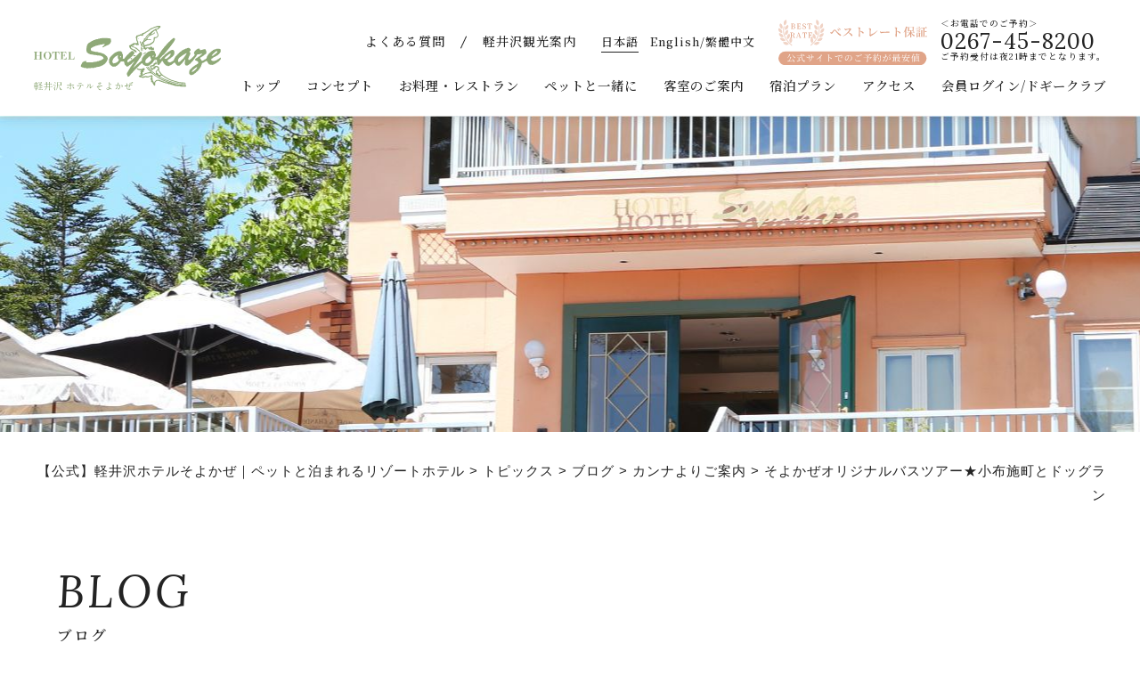

--- FILE ---
content_type: text/html; charset=UTF-8
request_url: https://www.hotelsoyokaze.com/topics/blog/cat2/430/
body_size: 71857
content:
<!DOCTYPE html> <!--[if IE 7]><html class="ie ie7" dir="ltr" lang="ja" prefix="og: https://ogp.me/ns#"> <![endif]--> <!--[if IE 8]><html class="ie ie8" dir="ltr" lang="ja" prefix="og: https://ogp.me/ns#"> <![endif]--> <!--[if !(IE 7) | !(IE 8) ]><!--><html dir="ltr" lang="ja" prefix="og: https://ogp.me/ns#"> <!--<![endif]--><head>  <script>(function(w,d,s,l,i){w[l]=w[l]||[];w[l].push({'gtm.start':
new Date().getTime(),event:'gtm.js'});var f=d.getElementsByTagName(s)[0],
j=d.createElement(s),dl=l!='dataLayer'?'&l='+l:'';j.async=true;j.src=
'https://www.googletagmanager.com/gtm.js?id='+i+dl;f.parentNode.insertBefore(j,f);
})(window,document,'script','dataLayer','GTM-PGFT6F6');</script> <meta charset="UTF-8"><meta name="viewport" content="width=device-width, user-scalable=yes"><meta http-equiv="X-UA-Compatible" content="IE=edge,chrome=1"><meta name="format-detection" content="telephone=no"><meta property="og:title" content="そよかぜオリジナルバスツアー★小布施町とドッグラン | カンナよりご案内 | 【公式】軽井沢ホテルそよかぜ｜ペットと泊まれるリゾートホテル" /><meta property="og:type" content="website" /><meta property="og:url" content="https://www.hotelsoyokaze.com/topics/blog/cat2/430/" /><meta property="og:image" content="https://www.hotelsoyokaze.com/wp/wp-content/uploads/2014/05/blog_import_5cb33b6518bba-300x225.jpg" /><meta property="og:site_name" content="【公式】軽井沢ホテルそよかぜ｜ペットと泊まれるリゾートホテル" /><meta property="og:description" content="" /><meta name="twitter:card" content="summary"><link rel="pingback" href="https://www.hotelsoyokaze.com/wp/xmlrpc.php"><link rel="shortcut icon" href="https://www.hotelsoyokaze.com/wp/wp-content/themes/hotelsoyokaze/images/favicon.ico"><link rel="apple-touch-icon" href="https://www.hotelsoyokaze.com/wp/wp-content/themes/hotelsoyokaze/images/click.jpg"><link href="https://fonts.googleapis.com/css?family=Lora:400,400i|Noto+Serif+JP:300,400,500,600|Roboto+Slab&display=swap&subset=japanese" rel="stylesheet"><link media="all" href="https://www.hotelsoyokaze.com/wp/wp-content/cache/autoptimize/css/autoptimize_ef8ff3e170f8857872eb27c7f119fcfa.css" rel="stylesheet"><title>そよかぜオリジナルバスツアー★小布施町とドッグラン | カンナよりご案内 | 【公式】軽井沢ホテルそよかぜ｜ペットと泊まれるリゾートホテル</title><meta name="description" content="カンナです明日、５月１９日はそよかぜオリジナルバスツアーの二回目！「小布施町散策とドッグラン」を開催します。小" /><meta name="robots" content="max-image-preview:large" /><meta name="author" content="ホテルそよかぜサイト管理人"/><link rel="canonical" href="https://www.hotelsoyokaze.com/topics/blog/cat2/430/" /><meta name="generator" content="All in One SEO (AIOSEO) 4.7.7" /><meta property="og:locale" content="ja_JP" /><meta property="og:site_name" content="【公式】軽井沢ホテルそよかぜ｜ペットと泊まれるリゾートホテル |" /><meta property="og:type" content="article" /><meta property="og:title" content="そよかぜオリジナルバスツアー★小布施町とドッグラン | カンナよりご案内 | 【公式】軽井沢ホテルそよかぜ｜ペットと泊まれるリゾートホテル" /><meta property="og:description" content="カンナです明日、５月１９日はそよかぜオリジナルバスツアーの二回目！「小布施町散策とドッグラン」を開催します。小" /><meta property="og:url" content="https://www.hotelsoyokaze.com/topics/blog/cat2/430/" /><meta property="og:image" content="https://www.hotelsoyokaze.com/wp/wp-content/uploads/2014/05/blog_import_5cb33b6518bba.jpg" /><meta property="og:image:secure_url" content="https://www.hotelsoyokaze.com/wp/wp-content/uploads/2014/05/blog_import_5cb33b6518bba.jpg" /><meta property="og:image:width" content="500" /><meta property="og:image:height" content="375" /><meta property="article:published_time" content="2014-05-18T01:00:00+00:00" /><meta property="article:modified_time" content="2019-12-24T07:49:03+00:00" /><meta name="twitter:card" content="summary" /><meta name="twitter:title" content="そよかぜオリジナルバスツアー★小布施町とドッグラン | カンナよりご案内 | 【公式】軽井沢ホテルそよかぜ｜ペットと泊まれるリゾートホテル" /><meta name="twitter:description" content="カンナです明日、５月１９日はそよかぜオリジナルバスツアーの二回目！「小布施町散策とドッグラン」を開催します。小" /><meta name="twitter:image" content="https://www.hotelsoyokaze.com/wp/wp-content/uploads/2014/05/blog_import_5cb33b6518bba.jpg" /> <script type="application/ld+json" class="aioseo-schema">{"@context":"https:\/\/schema.org","@graph":[{"@type":"Article","@id":"https:\/\/www.hotelsoyokaze.com\/topics\/blog\/cat2\/430\/#article","name":"\u305d\u3088\u304b\u305c\u30aa\u30ea\u30b8\u30ca\u30eb\u30d0\u30b9\u30c4\u30a2\u30fc\u2605\u5c0f\u5e03\u65bd\u753a\u3068\u30c9\u30c3\u30b0\u30e9\u30f3 | \u30ab\u30f3\u30ca\u3088\u308a\u3054\u6848\u5185 | \u3010\u516c\u5f0f\u3011\u8efd\u4e95\u6ca2\u30db\u30c6\u30eb\u305d\u3088\u304b\u305c\uff5c\u30da\u30c3\u30c8\u3068\u6cca\u307e\u308c\u308b\u30ea\u30be\u30fc\u30c8\u30db\u30c6\u30eb","headline":"\u305d\u3088\u304b\u305c\u30aa\u30ea\u30b8\u30ca\u30eb\u30d0\u30b9\u30c4\u30a2\u30fc\u2605\u5c0f\u5e03\u65bd\u753a\u3068\u30c9\u30c3\u30b0\u30e9\u30f3","author":{"@id":"https:\/\/www.hotelsoyokaze.com\/author\/soyokazeadmin\/#author"},"publisher":{"@id":"https:\/\/www.hotelsoyokaze.com\/#organization"},"image":{"@type":"ImageObject","url":"https:\/\/www.hotelsoyokaze.com\/wp\/wp-content\/uploads\/2014\/05\/blog_import_5cb33b6518bba.jpg","width":500,"height":375},"datePublished":"2014-05-18T10:00:00+09:00","dateModified":"2019-12-24T16:49:03+09:00","inLanguage":"ja","mainEntityOfPage":{"@id":"https:\/\/www.hotelsoyokaze.com\/topics\/blog\/cat2\/430\/#webpage"},"isPartOf":{"@id":"https:\/\/www.hotelsoyokaze.com\/topics\/blog\/cat2\/430\/#webpage"},"articleSection":"\u30ab\u30f3\u30ca\u3088\u308a\u3054\u6848\u5185"},{"@type":"BreadcrumbList","@id":"https:\/\/www.hotelsoyokaze.com\/topics\/blog\/cat2\/430\/#breadcrumblist","itemListElement":[{"@type":"ListItem","@id":"https:\/\/www.hotelsoyokaze.com\/#listItem","position":1,"name":"\u5bb6","item":"https:\/\/www.hotelsoyokaze.com\/","nextItem":{"@type":"ListItem","@id":"https:\/\/www.hotelsoyokaze.com\/topics\/blog\/cat2\/430\/#listItem","name":"\u305d\u3088\u304b\u305c\u30aa\u30ea\u30b8\u30ca\u30eb\u30d0\u30b9\u30c4\u30a2\u30fc\u2605\u5c0f\u5e03\u65bd\u753a\u3068\u30c9\u30c3\u30b0\u30e9\u30f3"}},{"@type":"ListItem","@id":"https:\/\/www.hotelsoyokaze.com\/topics\/blog\/cat2\/430\/#listItem","position":2,"name":"\u305d\u3088\u304b\u305c\u30aa\u30ea\u30b8\u30ca\u30eb\u30d0\u30b9\u30c4\u30a2\u30fc\u2605\u5c0f\u5e03\u65bd\u753a\u3068\u30c9\u30c3\u30b0\u30e9\u30f3","previousItem":{"@type":"ListItem","@id":"https:\/\/www.hotelsoyokaze.com\/#listItem","name":"\u5bb6"}}]},{"@type":"Organization","@id":"https:\/\/www.hotelsoyokaze.com\/#organization","name":"\u3010\u516c\u5f0f\u3011\u8efd\u4e95\u6ca2\u30db\u30c6\u30eb\u305d\u3088\u304b\u305c\uff5c\u30da\u30c3\u30c8\u3068\u6cca\u307e\u308c\u308b\u30ea\u30be\u30fc\u30c8\u30db\u30c6\u30eb","url":"https:\/\/www.hotelsoyokaze.com\/"},{"@type":"Person","@id":"https:\/\/www.hotelsoyokaze.com\/author\/soyokazeadmin\/#author","url":"https:\/\/www.hotelsoyokaze.com\/author\/soyokazeadmin\/","name":"\u30db\u30c6\u30eb\u305d\u3088\u304b\u305c\u30b5\u30a4\u30c8\u7ba1\u7406\u4eba","image":{"@type":"ImageObject","@id":"https:\/\/www.hotelsoyokaze.com\/topics\/blog\/cat2\/430\/#authorImage","url":"https:\/\/secure.gravatar.com\/avatar\/21bfb0d4ef25197eab4fee6cd7d92893?s=96&d=mm&r=g","width":96,"height":96,"caption":"\u30db\u30c6\u30eb\u305d\u3088\u304b\u305c\u30b5\u30a4\u30c8\u7ba1\u7406\u4eba"}},{"@type":"WebPage","@id":"https:\/\/www.hotelsoyokaze.com\/topics\/blog\/cat2\/430\/#webpage","url":"https:\/\/www.hotelsoyokaze.com\/topics\/blog\/cat2\/430\/","name":"\u305d\u3088\u304b\u305c\u30aa\u30ea\u30b8\u30ca\u30eb\u30d0\u30b9\u30c4\u30a2\u30fc\u2605\u5c0f\u5e03\u65bd\u753a\u3068\u30c9\u30c3\u30b0\u30e9\u30f3 | \u30ab\u30f3\u30ca\u3088\u308a\u3054\u6848\u5185 | \u3010\u516c\u5f0f\u3011\u8efd\u4e95\u6ca2\u30db\u30c6\u30eb\u305d\u3088\u304b\u305c\uff5c\u30da\u30c3\u30c8\u3068\u6cca\u307e\u308c\u308b\u30ea\u30be\u30fc\u30c8\u30db\u30c6\u30eb","description":"\u30ab\u30f3\u30ca\u3067\u3059\u660e\u65e5\u3001\uff15\u6708\uff11\uff19\u65e5\u306f\u305d\u3088\u304b\u305c\u30aa\u30ea\u30b8\u30ca\u30eb\u30d0\u30b9\u30c4\u30a2\u30fc\u306e\u4e8c\u56de\u76ee\uff01\u300c\u5c0f\u5e03\u65bd\u753a\u6563\u7b56\u3068\u30c9\u30c3\u30b0\u30e9\u30f3\u300d\u3092\u958b\u50ac\u3057\u307e\u3059\u3002\u5c0f","inLanguage":"ja","isPartOf":{"@id":"https:\/\/www.hotelsoyokaze.com\/#website"},"breadcrumb":{"@id":"https:\/\/www.hotelsoyokaze.com\/topics\/blog\/cat2\/430\/#breadcrumblist"},"author":{"@id":"https:\/\/www.hotelsoyokaze.com\/author\/soyokazeadmin\/#author"},"creator":{"@id":"https:\/\/www.hotelsoyokaze.com\/author\/soyokazeadmin\/#author"},"image":{"@type":"ImageObject","url":"https:\/\/www.hotelsoyokaze.com\/wp\/wp-content\/uploads\/2014\/05\/blog_import_5cb33b6518bba.jpg","@id":"https:\/\/www.hotelsoyokaze.com\/topics\/blog\/cat2\/430\/#mainImage","width":500,"height":375},"primaryImageOfPage":{"@id":"https:\/\/www.hotelsoyokaze.com\/topics\/blog\/cat2\/430\/#mainImage"},"datePublished":"2014-05-18T10:00:00+09:00","dateModified":"2019-12-24T16:49:03+09:00"},{"@type":"WebSite","@id":"https:\/\/www.hotelsoyokaze.com\/#website","url":"https:\/\/www.hotelsoyokaze.com\/","name":"\u3010\u516c\u5f0f\u3011\u8efd\u4e95\u6ca2\u30db\u30c6\u30eb\u305d\u3088\u304b\u305c\uff5c\u30da\u30c3\u30c8\u3068\u6cca\u307e\u308c\u308b\u30ea\u30be\u30fc\u30c8\u30db\u30c6\u30eb","inLanguage":"ja","publisher":{"@id":"https:\/\/www.hotelsoyokaze.com\/#organization"}}]}</script> <link rel='dns-prefetch' href='//s.w.org' /><link rel="alternate" type="application/rss+xml" title="【公式】軽井沢ホテルそよかぜ｜ペットと泊まれるリゾートホテル &raquo; そよかぜオリジナルバスツアー★小布施町とドッグラン のコメントのフィード" href="https://www.hotelsoyokaze.com/topics/blog/cat2/430/feed/" /> <script type="text/javascript">window._wpemojiSettings = {"baseUrl":"https:\/\/s.w.org\/images\/core\/emoji\/12.0.0-1\/72x72\/","ext":".png","svgUrl":"https:\/\/s.w.org\/images\/core\/emoji\/12.0.0-1\/svg\/","svgExt":".svg","source":{"concatemoji":"https:\/\/www.hotelsoyokaze.com\/wp\/wp-includes\/js\/wp-emoji-release.min.js?ver=5.4.18"}};
			/*! This file is auto-generated */
			!function(e,a,t){var n,r,o,i=a.createElement("canvas"),p=i.getContext&&i.getContext("2d");function s(e,t){var a=String.fromCharCode;p.clearRect(0,0,i.width,i.height),p.fillText(a.apply(this,e),0,0);e=i.toDataURL();return p.clearRect(0,0,i.width,i.height),p.fillText(a.apply(this,t),0,0),e===i.toDataURL()}function c(e){var t=a.createElement("script");t.src=e,t.defer=t.type="text/javascript",a.getElementsByTagName("head")[0].appendChild(t)}for(o=Array("flag","emoji"),t.supports={everything:!0,everythingExceptFlag:!0},r=0;r<o.length;r++)t.supports[o[r]]=function(e){if(!p||!p.fillText)return!1;switch(p.textBaseline="top",p.font="600 32px Arial",e){case"flag":return s([127987,65039,8205,9895,65039],[127987,65039,8203,9895,65039])?!1:!s([55356,56826,55356,56819],[55356,56826,8203,55356,56819])&&!s([55356,57332,56128,56423,56128,56418,56128,56421,56128,56430,56128,56423,56128,56447],[55356,57332,8203,56128,56423,8203,56128,56418,8203,56128,56421,8203,56128,56430,8203,56128,56423,8203,56128,56447]);case"emoji":return!s([55357,56424,55356,57342,8205,55358,56605,8205,55357,56424,55356,57340],[55357,56424,55356,57342,8203,55358,56605,8203,55357,56424,55356,57340])}return!1}(o[r]),t.supports.everything=t.supports.everything&&t.supports[o[r]],"flag"!==o[r]&&(t.supports.everythingExceptFlag=t.supports.everythingExceptFlag&&t.supports[o[r]]);t.supports.everythingExceptFlag=t.supports.everythingExceptFlag&&!t.supports.flag,t.DOMReady=!1,t.readyCallback=function(){t.DOMReady=!0},t.supports.everything||(n=function(){t.readyCallback()},a.addEventListener?(a.addEventListener("DOMContentLoaded",n,!1),e.addEventListener("load",n,!1)):(e.attachEvent("onload",n),a.attachEvent("onreadystatechange",function(){"complete"===a.readyState&&t.readyCallback()})),(n=t.source||{}).concatemoji?c(n.concatemoji):n.wpemoji&&n.twemoji&&(c(n.twemoji),c(n.wpemoji)))}(window,document,window._wpemojiSettings);</script> <link rel='https://api.w.org/' href='https://www.hotelsoyokaze.com/wp-json/' /><link rel="EditURI" type="application/rsd+xml" title="RSD" href="https://www.hotelsoyokaze.com/wp/xmlrpc.php?rsd" /><link rel="wlwmanifest" type="application/wlwmanifest+xml" href="https://www.hotelsoyokaze.com/wp/wp-includes/wlwmanifest.xml" /><link rel='prev' title='Ｎ様とウッディちゃん' href='https://www.hotelsoyokaze.com/topics/blog/cat3/429/' /><link rel='next' title='チョビのお散歩　～お花がいっぱい～' href='https://www.hotelsoyokaze.com/topics/blog/cat1/431/' /><meta name="generator" content="WordPress 5.4.18" /><link rel='shortlink' href='https://www.hotelsoyokaze.com/?p=430' /><link rel="alternate" type="application/json+oembed" href="https://www.hotelsoyokaze.com/wp-json/oembed/1.0/embed?url=https%3A%2F%2Fwww.hotelsoyokaze.com%2Ftopics%2Fblog%2Fcat2%2F430%2F" /><link rel="alternate" type="text/xml+oembed" href="https://www.hotelsoyokaze.com/wp-json/oembed/1.0/embed?url=https%3A%2F%2Fwww.hotelsoyokaze.com%2Ftopics%2Fblog%2Fcat2%2F430%2F&#038;format=xml" /></head><body data-rsssl=1 class="post-template-default single single-post postid-430 single-format-standard"> <noscript><iframe src="https://www.googletagmanager.com/ns.html?id=GTM-PGFT6F6"
height="0" width="0" style="display:none;visibility:hidden"></iframe></noscript><div id="container_wrap"><header><div class="header_box"><div id="header_left"><h1 class="clearText">そよかぜオリジナルバスツアー★小布施町とドッグラン | カンナよりご案内 | 【公式】軽井沢ホテルそよかぜ｜ペットと泊まれるリゾートホテル</h1><p class="header_ttl"><a href="https://www.hotelsoyokaze.com/"><noscript><img src="https://www.hotelsoyokaze.com/wp/wp-content/themes/hotelsoyokaze/images/logo.svg" alt="軽井沢ホテルそよかぜ" class="logo opacity"></noscript><img src='data:image/svg+xml,%3Csvg%20xmlns=%22http://www.w3.org/2000/svg%22%20viewBox=%220%200%20210%20140%22%3E%3C/svg%3E' data-src="https://www.hotelsoyokaze.com/wp/wp-content/themes/hotelsoyokaze/images/logo.svg" alt="軽井沢ホテルそよかぜ" class="lazyload logo opacity"></a></p></div><div id="header_right"><div class="header_right_box"><ul class="header_navi"><li><a href="https://www.hotelsoyokaze.com/faq">よくある質問</a></li><li><a href="https://www.hotelsoyokaze.com/tourist">軽井沢観光案内</a></li></ul><ul class="header_lang"><li class="current"><a href="https://www.hotelsoyokaze.com/">日本語</a></li><li><a href="https://www.hotelsoyokaze.com/tw">English/繁體中文</a></li></ul><div class="section_rate"> <a href="https://www.hotelsoyokaze.com/best-rate" class="opacity_svg"><noscript><img src="https://www.hotelsoyokaze.com/wp/wp-content/themes/hotelsoyokaze/images/best_rate.svg" alt="べストレート保障!公式サイトでのご予約が最安値"></noscript><img class="lazyload" src='data:image/svg+xml,%3Csvg%20xmlns=%22http://www.w3.org/2000/svg%22%20viewBox=%220%200%20210%20140%22%3E%3C/svg%3E' data-src="https://www.hotelsoyokaze.com/wp/wp-content/themes/hotelsoyokaze/images/best_rate.svg" alt="べストレート保障!公式サイトでのご予約が最安値"></a><p class="tel"><span>＜お電話でのご予約＞</span>0267-45-8200<span>ご予約受付は夜21時までとなります。</span></p></div></div><nav id="gnavi"><ul><li><a href="https://www.hotelsoyokaze.com/">トップ</a></li><li><a href="https://www.hotelsoyokaze.com/concept">コンセプト</a></li><li><a href="https://www.hotelsoyokaze.com/restaurant">お料理・レストラン</a></li><li><a href="https://www.hotelsoyokaze.com/pet">ペットと一緒に</a></li><li><a href="https://www.hotelsoyokaze.com/guestroom">客室のご案内</a></li><li><a href="https://www.hotelsoyokaze.com/plan">宿泊プラン</a></li><li><a href="https://www.hotelsoyokaze.com/access">アクセス</a></li><li><a href="https://reserve.489ban.net/client/hotelsoyokaze/0/restrict/login?access_key=doggyclub" target="_blank">会員ログイン</a>/<a href="https://www.hotelsoyokaze.com/members">ドギークラブ</a></li></ul></nav></div><ul class="list_sp_btn"><li><a href="https://reserve.489ban.net/client/hotelsoyokaze/0/plan" target="_blank"><noscript><img src="https://www.hotelsoyokaze.com/wp/wp-content/themes/hotelsoyokaze/images/icon_reserve.svg"></noscript><img class="lazyload" src='data:image/svg+xml,%3Csvg%20xmlns=%22http://www.w3.org/2000/svg%22%20viewBox=%220%200%20210%20140%22%3E%3C/svg%3E' data-src="https://www.hotelsoyokaze.com/wp/wp-content/themes/hotelsoyokaze/images/icon_reserve.svg">ご予約はこちら</a></li><li><a href="tel:0267-45-8200"><noscript><img src="https://www.hotelsoyokaze.com/wp/wp-content/themes/hotelsoyokaze/images/icon_tel.svg"></noscript><img class="lazyload" src='data:image/svg+xml,%3Csvg%20xmlns=%22http://www.w3.org/2000/svg%22%20viewBox=%220%200%20210%20140%22%3E%3C/svg%3E' data-src="https://www.hotelsoyokaze.com/wp/wp-content/themes/hotelsoyokaze/images/icon_tel.svg">TEL(ご予約は21時まで)</a></li><li><a href="https://www.hotelsoyokaze.com/access"><noscript><img src="https://www.hotelsoyokaze.com/wp/wp-content/themes/hotelsoyokaze/images/icon_access.svg"></noscript><img class="lazyload" src='data:image/svg+xml,%3Csvg%20xmlns=%22http://www.w3.org/2000/svg%22%20viewBox=%220%200%20210%20140%22%3E%3C/svg%3E' data-src="https://www.hotelsoyokaze.com/wp/wp-content/themes/hotelsoyokaze/images/icon_access.svg">アクセス</a></li></ul><div class="sp"><div id="overlay"><ul class="header_navi"><li><a href="https://www.hotelsoyokaze.com/faq">よくある質問</a></li><li><a href="https://www.hotelsoyokaze.com/tourist">軽井沢観光案内</a></li></ul><ul class="header_lang"><li class="current"><a href="https://www.hotelsoyokaze.com/">日本語</a></li><li><a href="https://www.hotelsoyokaze.com/tw">English/繁體中文</a></li></ul><div class="section_rate"> <a href="https://www.hotelsoyokaze.com/best-rate" class="opacity_svg"><noscript><img src="https://www.hotelsoyokaze.com/wp/wp-content/themes/hotelsoyokaze/images/best_rate.svg" alt="べストレート保障!公式サイトでのご予約が最安値"  class="opasity"></noscript><img src='data:image/svg+xml,%3Csvg%20xmlns=%22http://www.w3.org/2000/svg%22%20viewBox=%220%200%20210%20140%22%3E%3C/svg%3E' data-src="https://www.hotelsoyokaze.com/wp/wp-content/themes/hotelsoyokaze/images/best_rate.svg" alt="べストレート保障!公式サイトでのご予約が最安値"  class="lazyload opasity"></a><p class="tel"><a href="tel:0267-45-8200"><span>＜お電話でのご予約＞</span>0267-45-8200<span>ご予約受付は夜21時までとなります。</span></a></p></div><ul class="sp_nav"><li><a href="https://www.hotelsoyokaze.com/">トップ</a></li><li><a href="https://www.hotelsoyokaze.com/concept">コンセプト</a></li><li><a href="https://www.hotelsoyokaze.com/restaurant">お料理・レストラン</a></li><li><a href="https://www.hotelsoyokaze.com/pet">ペットと一緒に</a></li><li><a href="https://www.hotelsoyokaze.com/guestroom">客室のご案内</a></li><li><a href="https://www.hotelsoyokaze.com/plan">宿泊プラン</a></li><li><a href="https://reserve.489ban.net/client/hotelsoyokaze/0/restrict/login?access_key=doggyclub" target="_blank">会員ログイン</a></li><li><a href="https://www.hotelsoyokaze.com/members">ドギークラブ</a></li><li><a href="https://www.hotelsoyokaze.com/access">アクセス</a></li><li><a href="https://www.hotelsoyokaze.com/files/sdgs_82.jpg" target="_blank">SDG'sの取り組み</a></li><li><a href="https://www.hotelsoyokaze.com/recruit">採用情報</a></li><li><a href="https://www.hotelsoyokaze.com/contact">お問い合わせ</a></li></ul></div> <a class="menu-trigger"><noscript><img src="https://www.hotelsoyokaze.com/wp/wp-content/themes/hotelsoyokaze/images/icon_menu.svg"></noscript><img class="lazyload" src='data:image/svg+xml,%3Csvg%20xmlns=%22http://www.w3.org/2000/svg%22%20viewBox=%220%200%20210%20140%22%3E%3C/svg%3E' data-src="https://www.hotelsoyokaze.com/wp/wp-content/themes/hotelsoyokaze/images/icon_menu.svg">MENU</a></div></div></header><ul class="list_fix"><li><a href="https://www.hotelsoyokaze.com/wp/wp-content/themes/hotelsoyokaze/images/agree.pdf" target="_blank" class="opacity"><noscript><img src="https://www.hotelsoyokaze.com/wp/wp-content/themes/hotelsoyokaze/images/fix_pet.svg" alt="ペット同伴同意書"></noscript><img class="lazyload" src='data:image/svg+xml,%3Csvg%20xmlns=%22http://www.w3.org/2000/svg%22%20viewBox=%220%200%20210%20140%22%3E%3C/svg%3E' data-src="https://www.hotelsoyokaze.com/wp/wp-content/themes/hotelsoyokaze/images/fix_pet.svg" alt="ペット同伴同意書"></a></li><li><a href="https://reserve.489ban.net/client/hotelsoyokaze/0/plan" target="_blank" class="opacity"><noscript><img src="https://www.hotelsoyokaze.com/wp/wp-content/themes/hotelsoyokaze/images/fix_reserve.svg" alt="ご予約はこちら"></noscript><img class="lazyload" src='data:image/svg+xml,%3Csvg%20xmlns=%22http://www.w3.org/2000/svg%22%20viewBox=%220%200%20210%20140%22%3E%3C/svg%3E' data-src="https://www.hotelsoyokaze.com/wp/wp-content/themes/hotelsoyokaze/images/fix_reserve.svg" alt="ご予約はこちら"></a></li></ul><p class="header_ttl"><a href="https://www.hotelsoyokaze.com/"><noscript><img src="https://www.hotelsoyokaze.com/wp/wp-content/themes/hotelsoyokaze/images/logo.svg" alt="軽井沢ホテルそよかぜ" class="sp_logo opacity"></noscript><img src='data:image/svg+xml,%3Csvg%20xmlns=%22http://www.w3.org/2000/svg%22%20viewBox=%220%200%20210%20140%22%3E%3C/svg%3E' data-src="https://www.hotelsoyokaze.com/wp/wp-content/themes/hotelsoyokaze/images/logo.svg" alt="軽井沢ホテルそよかぜ" class="lazyload sp_logo opacity"></a></p><div id="container"><div id="content"><div class="secound blog"></div><div id="list_breadcrumb"> <span property="itemListElement" typeof="ListItem"><a property="item" typeof="WebPage" title="【公式】軽井沢ホテルそよかぜ｜ペットと泊まれるリゾートホテルへ移動する" href="https://www.hotelsoyokaze.com" class="home" ><span property="name">【公式】軽井沢ホテルそよかぜ｜ペットと泊まれるリゾートホテル</span></a><meta property="position" content="1"></span> &gt; <span property="itemListElement" typeof="ListItem"><a property="item" typeof="WebPage" title="Go to the トピックス カテゴリー archives." href="https://www.hotelsoyokaze.com/topics/" class="taxonomy category" ><span property="name">トピックス</span></a><meta property="position" content="2"></span> &gt; <span property="itemListElement" typeof="ListItem"><a property="item" typeof="WebPage" title="Go to the ブログ カテゴリー archives." href="https://www.hotelsoyokaze.com/topics/blog/" class="taxonomy category" ><span property="name">ブログ</span></a><meta property="position" content="3"></span> &gt; <span property="itemListElement" typeof="ListItem"><a property="item" typeof="WebPage" title="Go to the カンナよりご案内 カテゴリー archives." href="https://www.hotelsoyokaze.com/topics/blog/cat2/" class="taxonomy category" ><span property="name">カンナよりご案内</span></a><meta property="position" content="4"></span> &gt; <span property="itemListElement" typeof="ListItem"><span property="name" class="post post-post current-item">そよかぜオリジナルバスツアー★小布施町とドッグラン</span><meta property="url" content="https://www.hotelsoyokaze.com/topics/blog/cat2/430/"><meta property="position" content="5"></span></div><div class="section_wrap"><div class="inner_vw_5"><p class="low_main_ttl_02">BLOG<span>ブログ</span></p><div id="main"><div class="section_txt"><p class="date">POSTED | 2014.05.18</p><h1 class="txt_ttl">そよかぜオリジナルバスツアー★小布施町とドッグラン</h1><p> カンナです<br><a href="https://www.hotelsoyokaze.com/wp/wp-content/uploads/blog_import/blog_import_5cb33b6479282.gif" target="_blank" rel="noopener noreferrer"><noscript><img src="https://www.hotelsoyokaze.com/wp/wp-content/uploads/blog_import/blog_import_5cb33b6479282.gif" width="63" height="48"/></noscript><img class="lazyload" src='data:image/svg+xml,%3Csvg%20xmlns=%22http://www.w3.org/2000/svg%22%20viewBox=%220%200%2063%2048%22%3E%3C/svg%3E' data-src="https://www.hotelsoyokaze.com/wp/wp-content/uploads/blog_import/blog_import_5cb33b6479282.gif" width="63" height="48"/></a><br><br>明日、５月１９日は<br>そよかぜオリジナルバスツアーの二回目！<br>「小布施町散策とドッグラン」を開催します。<br><br>小布施町は言わずと知れた栗で有名なところ。<br>ですが、栗以外にも、葛飾北斎やお花<br>そして、歴史的遺産を活かした町づくりで人気の場所です。<br><br>もちろん私も行ってみました。<br><a href="https://www.hotelsoyokaze.com/wp/wp-content/uploads/blog_import/blog_import_5cb33b6518bba.jpg" target="_blank" rel="noopener noreferrer"><noscript><img src="https://www.hotelsoyokaze.com/wp/wp-content/uploads/blog_import/blog_import_5cb33b6518bba.jpg" width="500" height="375"/></noscript><img class="lazyload" src='data:image/svg+xml,%3Csvg%20xmlns=%22http://www.w3.org/2000/svg%22%20viewBox=%220%200%20500%20375%22%3E%3C/svg%3E' data-src="https://www.hotelsoyokaze.com/wp/wp-content/uploads/blog_import/blog_import_5cb33b6518bba.jpg" width="500" height="375"/></a><br><a href="https://www.hotelsoyokaze.com/wp/wp-content/uploads/blog_import/blog_import_5cb33b658faf6.jpg" target="_blank" rel="noopener noreferrer"><noscript><img src="https://www.hotelsoyokaze.com/wp/wp-content/uploads/blog_import/blog_import_5cb33b658faf6.jpg" width="500" height="375"/></noscript><img class="lazyload" src='data:image/svg+xml,%3Csvg%20xmlns=%22http://www.w3.org/2000/svg%22%20viewBox=%220%200%20500%20375%22%3E%3C/svg%3E' data-src="https://www.hotelsoyokaze.com/wp/wp-content/uploads/blog_import/blog_import_5cb33b658faf6.jpg" width="500" height="375"/></a><br><a href="https://www.hotelsoyokaze.com/wp/wp-content/uploads/blog_import/blog_import_5cb33b6651d25.jpg" target="_blank" rel="noopener noreferrer"><noscript><img src="https://www.hotelsoyokaze.com/wp/wp-content/uploads/blog_import/blog_import_5cb33b6651d25.jpg" width="500" height="375"/></noscript><img class="lazyload" src='data:image/svg+xml,%3Csvg%20xmlns=%22http://www.w3.org/2000/svg%22%20viewBox=%220%200%20500%20375%22%3E%3C/svg%3E' data-src="https://www.hotelsoyokaze.com/wp/wp-content/uploads/blog_import/blog_import_5cb33b6651d25.jpg" width="500" height="375"/></a><br>なんとなくホッとする町並みです。。。<br><br>そして、なんと言っても栗おこわ！！おいし～～～～<br><a href="https://www.hotelsoyokaze.com/wp/wp-content/uploads/blog_import/blog_import_5cb33b67944cd.jpg" target="_blank" rel="noopener noreferrer"><noscript><img src="https://www.hotelsoyokaze.com/wp/wp-content/uploads/blog_import/blog_import_5cb33b67944cd.jpg" width="500" height="375"/></noscript><img class="lazyload" src='data:image/svg+xml,%3Csvg%20xmlns=%22http://www.w3.org/2000/svg%22%20viewBox=%220%200%20500%20375%22%3E%3C/svg%3E' data-src="https://www.hotelsoyokaze.com/wp/wp-content/uploads/blog_import/blog_import_5cb33b67944cd.jpg" width="500" height="375"/></a><br>（残念ながらワンちゃんと栗おこわを楽しむ場合はテラスでのご案内になります。<br>栗おこわでなければ、店内でご一緒いただけるレストランはございます。）<br><br><br><br>そして、小布施町をあとにして、向かうは<br><br><a href="https://www.hotelsoyokaze.com/wp/wp-content/uploads/blog_import/blog_import_5cb33b68f3662.jpg" target="_blank" rel="noopener noreferrer"><noscript><img src="https://www.hotelsoyokaze.com/wp/wp-content/uploads/blog_import/blog_import_5cb33b68f3662.jpg" width="500" height="375"/></noscript><img class="lazyload" src='data:image/svg+xml,%3Csvg%20xmlns=%22http://www.w3.org/2000/svg%22%20viewBox=%220%200%20500%20375%22%3E%3C/svg%3E' data-src="https://www.hotelsoyokaze.com/wp/wp-content/uploads/blog_import/blog_import_5cb33b68f3662.jpg" width="500" height="375"/></a><br>道の駅　ハイウェイオアシス　おぶせです！！<br><br>ここは、高速道路の小布施ＳＡから行かれる道の駅です。<br><br>さっそく行ってみましょう！！<br><a href="https://www.hotelsoyokaze.com/wp/wp-content/uploads/blog_import/blog_import_5cb33b6a1627c.jpg" target="_blank" rel="noopener noreferrer"><noscript><img src="https://www.hotelsoyokaze.com/wp/wp-content/uploads/blog_import/blog_import_5cb33b6a1627c.jpg" width="500" height="667"/></noscript><img class="lazyload" src='data:image/svg+xml,%3Csvg%20xmlns=%22http://www.w3.org/2000/svg%22%20viewBox=%220%200%20500%20667%22%3E%3C/svg%3E' data-src="https://www.hotelsoyokaze.com/wp/wp-content/uploads/blog_import/blog_import_5cb33b6a1627c.jpg" width="500" height="667"/></a><br>お花かわいい～～<br><br><a href="https://www.hotelsoyokaze.com/wp/wp-content/uploads/blog_import/blog_import_5cb33b6b018b2.jpg" target="_blank" rel="noopener noreferrer"><noscript><img src="https://www.hotelsoyokaze.com/wp/wp-content/uploads/blog_import/blog_import_5cb33b6b018b2.jpg" width="500" height="375"/></noscript><img class="lazyload" src='data:image/svg+xml,%3Csvg%20xmlns=%22http://www.w3.org/2000/svg%22%20viewBox=%220%200%20500%20375%22%3E%3C/svg%3E' data-src="https://www.hotelsoyokaze.com/wp/wp-content/uploads/blog_import/blog_import_5cb33b6b018b2.jpg" width="500" height="375"/></a><br>うわぁ～大きな公園になってる！！<br>噴水も！！！<br><a href="https://www.hotelsoyokaze.com/wp/wp-content/uploads/blog_import/blog_import_5cb33b6bb0499.jpg" target="_blank" rel="noopener noreferrer"><noscript><img src="https://www.hotelsoyokaze.com/wp/wp-content/uploads/blog_import/blog_import_5cb33b6bb0499.jpg" width="500" height="375"/></noscript><img class="lazyload" src='data:image/svg+xml,%3Csvg%20xmlns=%22http://www.w3.org/2000/svg%22%20viewBox=%220%200%20500%20375%22%3E%3C/svg%3E' data-src="https://www.hotelsoyokaze.com/wp/wp-content/uploads/blog_import/blog_import_5cb33b6bb0499.jpg" width="500" height="375"/></a><br><br>ちょっと歩いた先には・・・<br><a href="https://www.hotelsoyokaze.com/wp/wp-content/uploads/blog_import/blog_import_5cb33b6c9b5b1.jpg" target="_blank" rel="noopener noreferrer"><noscript><img src="https://www.hotelsoyokaze.com/wp/wp-content/uploads/blog_import/blog_import_5cb33b6c9b5b1.jpg" width="500" height="375"/></noscript><img class="lazyload" src='data:image/svg+xml,%3Csvg%20xmlns=%22http://www.w3.org/2000/svg%22%20viewBox=%220%200%20500%20375%22%3E%3C/svg%3E' data-src="https://www.hotelsoyokaze.com/wp/wp-content/uploads/blog_import/blog_import_5cb33b6c9b5b1.jpg" width="500" height="375"/></a><br><a href="https://www.hotelsoyokaze.com/wp/wp-content/uploads/blog_import/blog_import_5cb33b6d5a3f2.jpg" target="_blank" rel="noopener noreferrer"><noscript><img src="https://www.hotelsoyokaze.com/wp/wp-content/uploads/blog_import/blog_import_5cb33b6d5a3f2.jpg" width="500" height="375"/></noscript><img class="lazyload" src='data:image/svg+xml,%3Csvg%20xmlns=%22http://www.w3.org/2000/svg%22%20viewBox=%220%200%20500%20375%22%3E%3C/svg%3E' data-src="https://www.hotelsoyokaze.com/wp/wp-content/uploads/blog_import/blog_import_5cb33b6d5a3f2.jpg" width="500" height="375"/></a><br>出てきました！ドッグランです☆<br><br>ちゃんと、小型犬用と、中大型犬用で分かれています！<br><a href="https://www.hotelsoyokaze.com/wp/wp-content/uploads/blog_import/blog_import_5cb33b6ea6d0c.jpg" target="_blank" rel="noopener noreferrer"><noscript><img src="https://www.hotelsoyokaze.com/wp/wp-content/uploads/blog_import/blog_import_5cb33b6ea6d0c.jpg" width="500" height="375"/></noscript><img class="lazyload" src='data:image/svg+xml,%3Csvg%20xmlns=%22http://www.w3.org/2000/svg%22%20viewBox=%220%200%20500%20375%22%3E%3C/svg%3E' data-src="https://www.hotelsoyokaze.com/wp/wp-content/uploads/blog_import/blog_import_5cb33b6ea6d0c.jpg" width="500" height="375"/></a><br><a href="https://www.hotelsoyokaze.com/wp/wp-content/uploads/blog_import/blog_import_5cb33b6f8e10a.jpg" target="_blank" rel="noopener noreferrer"><noscript><img src="https://www.hotelsoyokaze.com/wp/wp-content/uploads/blog_import/blog_import_5cb33b6f8e10a.jpg" width="500" height="375"/></noscript><img class="lazyload" src='data:image/svg+xml,%3Csvg%20xmlns=%22http://www.w3.org/2000/svg%22%20viewBox=%220%200%20500%20375%22%3E%3C/svg%3E' data-src="https://www.hotelsoyokaze.com/wp/wp-content/uploads/blog_import/blog_import_5cb33b6f8e10a.jpg" width="500" height="375"/></a><br>もちろん私はこっち<br><br>この日は、本当にお天気が良く、気持ちが良い一日になりました。<br><br>今のところ、１９日のお天気は良さそう！<br><br>お席も残りわずかですが、もう少し空席もあります★<br><br>ご予約は<a href="https://reserve.489ban.net/client/hotelsoyokaze/0/plan" target="_blank" rel="noopener noreferrer">こちらから</a>ご確認ください！<br><br>もちろん、お電話での問合せもお待ちしております。<br>0267-45-8200<br><br>また、ツアーではなくお客様ご自身で行きたい！という方もいらっしゃると思います。<br>場所など詳しいこともお伝えできますので<br>お気軽にご連絡ください<br><br><br><br>～～～～～～～～～～～～～～～～<br><br>ブログランキング始めました♪♪<a href="https://www.hotelsoyokaze.com/wp/wp-content/uploads/blog_import/blog_import_5cb33b7116488.gif" target="_blank" rel="noopener noreferrer"><noscript><img src="https://www.hotelsoyokaze.com/wp/wp-content/uploads/blog_import/blog_import_5cb33b7116488.gif" width="95" height="82"/></noscript><img class="lazyload" src='data:image/svg+xml,%3Csvg%20xmlns=%22http://www.w3.org/2000/svg%22%20viewBox=%220%200%2095%2082%22%3E%3C/svg%3E' data-src="https://www.hotelsoyokaze.com/wp/wp-content/uploads/blog_import/blog_import_5cb33b7116488.gif" width="95" height="82"/></a><br>ポチっとお願いします！　メイ＆カンナ<br><br>～～～～～～～～～～～～～～～～ <br><a href="http://dog.blogmura.com/shepherd/"><noscript><img src="https://dog.blogmura.com/shepherd/img/originalimg/0000428305.jpg" width="242" height="182" border="0" alt="にほんブログ村 犬ブログ ジャーマンシェパードへ" /></noscript><img class="lazyload" src='data:image/svg+xml,%3Csvg%20xmlns=%22http://www.w3.org/2000/svg%22%20viewBox=%220%200%20242%20182%22%3E%3C/svg%3E' data-src="https://dog.blogmura.com/shepherd/img/originalimg/0000428305.jpg" width="242" height="182" border="0" alt="にほんブログ村 犬ブログ ジャーマンシェパードへ" /></a><br /><a href="http://dog.blogmura.com/shepherd/">にほんブログ村</a><br> <br><a href="http://travel.blogmura.com/"><noscript><img src="https://travel.blogmura.com/img/originalimg/0000428307.jpg" width="242" height="162" border="0" alt="にほんブログ村 旅行ブログへ" /></noscript><img class="lazyload" src='data:image/svg+xml,%3Csvg%20xmlns=%22http://www.w3.org/2000/svg%22%20viewBox=%220%200%20242%20162%22%3E%3C/svg%3E' data-src="https://travel.blogmura.com/img/originalimg/0000428307.jpg" width="242" height="162" border="0" alt="にほんブログ村 旅行ブログへ" /></a><br /><a href="http://travel.blogmura.com/">にほんブログ村</a><br /></p></div><ul class="list_pagination"><li class="prev"><a href="https://www.hotelsoyokaze.com/topics/blog/cat2/425/" rel="prev">PREV</a></li><li class="middle"><a href="https://www.hotelsoyokaze.com/topics"><noscript><img src="https://www.hotelsoyokaze.com/wp/wp-content/themes/hotelsoyokaze/images/icon_menu_b.svg"></noscript><img class="lazyload" src='data:image/svg+xml,%3Csvg%20xmlns=%22http://www.w3.org/2000/svg%22%20viewBox=%220%200%20210%20140%22%3E%3C/svg%3E' data-src="https://www.hotelsoyokaze.com/wp/wp-content/themes/hotelsoyokaze/images/icon_menu_b.svg"></a></li><li class="next"><a href="https://www.hotelsoyokaze.com/topics/blog/cat2/3751/" rel="next">NEXT</a></li></ul><div class='yarpp yarpp-related yarpp-related-website yarpp-template-yarpp-template-thumbnail'><h2 class="related_ttl">RELATED POST<span>関連記事</span></h2><ul class="list_related"><li class="opacity"><a href="https://www.hotelsoyokaze.com/topics/blog/cat2/412/"><div class="lazyload fit" data-bg="https://www.hotelsoyokaze.com/wp/wp-content/uploads/2014/04/blog_import_5cb33ab400539.jpg" style="background-image: url(data:image/svg+xml,%3Csvg%20xmlns=%22http://www.w3.org/2000/svg%22%20viewBox=%220%200%20500%20300%22%3E%3C/svg%3E)" ></div><p class="date">DATE | 2014.04.04<h3 class="title">ワンちゃんと行く！バスツアー付プラン登場！！</h3> </a></li><li class="opacity"><a href="https://www.hotelsoyokaze.com/topics/blog/cat2/3765/"><div class="lazyload fit" data-bg="https://www.hotelsoyokaze.com/wp/wp-content/uploads/2014/05/blog_import_5cb33ba84b92e.jpg" style="background-image: url(data:image/svg+xml,%3Csvg%20xmlns=%22http://www.w3.org/2000/svg%22%20viewBox=%220%200%20500%20300%22%3E%3C/svg%3E)" ></div><p class="date">DATE | 2014.05.30<h3 class="title">ワンちゃんといくバスツアー★千曲川バラ公園</h3> </a></li><li class="opacity"><a href="https://www.hotelsoyokaze.com/topics/blog/cat2/442/"><div class="lazyload fit" data-bg="https://www.hotelsoyokaze.com/wp/wp-content/uploads/2014/06/blog_import_5cb33be5c33ff.jpg" style="background-image: url(data:image/svg+xml,%3Csvg%20xmlns=%22http://www.w3.org/2000/svg%22%20viewBox=%220%200%20500%20300%22%3E%3C/svg%3E)" ></div><p class="date">DATE | 2014.06.11<h3 class="title">ワンちゃんといくバスツアー☆白根山</h3> </a></li><li class="opacity"><a href="https://www.hotelsoyokaze.com/topics/blog/cat2/443/"><div class="lazyload fit" data-bg="https://www.hotelsoyokaze.com/wp/wp-content/uploads/2014/06/blog_import_5cb33bfd31e06.jpg" style="background-image: url(data:image/svg+xml,%3Csvg%20xmlns=%22http://www.w3.org/2000/svg%22%20viewBox=%220%200%20500%20300%22%3E%3C/svg%3E)" ></div><p class="date">DATE | 2014.06.13<h3 class="title">ワンちゃんと行くバスツアー☆白根山　つづき・・・</h3> </a></li><li class="opacity"><a href="https://www.hotelsoyokaze.com/topics/blog/cat2/199/"><div class="lazyload fit" data-bg="https://www.hotelsoyokaze.com/wp/wp-content/uploads/2012/03/blog_import_5cb332a620a67.jpg" style="background-image: url(data:image/svg+xml,%3Csvg%20xmlns=%22http://www.w3.org/2000/svg%22%20viewBox=%220%200%20500%20300%22%3E%3C/svg%3E)" ></div><p class="date">DATE | 2012.03.10<h3 class="title">メイちゃんの誕生日</h3> </a></li><li class="opacity"><a href="https://www.hotelsoyokaze.com/topics/blog/cat2/400/"><div class="lazyload fit" data-bg="https://www.hotelsoyokaze.com/wp/wp-content/uploads/2014/02/blog_import_5cb33a3d7a5ea-2.jpg" style="background-image: url(data:image/svg+xml,%3Csvg%20xmlns=%22http://www.w3.org/2000/svg%22%20viewBox=%220%200%20500%20300%22%3E%3C/svg%3E)" ></div><p class="date">DATE | 2014.02.15<h3 class="title">メイちゃんと旅行に行ってきました！②</h3> </a></li></ul></div></div><div id="sub"><div class="section_side"><p class="side_ttl">CATEGORY</p><ul class="list_cat"><li class="cat-item cat-item-3"><a href="https://www.hotelsoyokaze.com/topics/event/">イベント</a></li><li class="cat-item cat-item-4"><a href="https://www.hotelsoyokaze.com/topics/news/">お知らせ</a></li><li class="cat-item cat-item-2"><a href="https://www.hotelsoyokaze.com/topics/blog/">ブログ</a><ul class='children'><li class="cat-item cat-item-5"><a href="https://www.hotelsoyokaze.com/topics/blog/cat1/">カンナのお友達</a></li><li class="cat-item cat-item-6"><a href="https://www.hotelsoyokaze.com/topics/blog/cat2/">カンナよりご案内</a></li><li class="cat-item cat-item-7"><a href="https://www.hotelsoyokaze.com/topics/blog/cat3/">ゲストご紹介コーナー</a></li><li class="cat-item cat-item-8"><a href="https://www.hotelsoyokaze.com/topics/blog/cat4/">スタッフからのお知らせ</a></li><li class="cat-item cat-item-9"><a href="https://www.hotelsoyokaze.com/topics/blog/cat6/">ペットと泊まる</a></li><li class="cat-item cat-item-10"><a href="https://www.hotelsoyokaze.com/topics/blog/cat7/">メイちゃんのつぶやき</a></li><li class="cat-item cat-item-11"><a href="https://www.hotelsoyokaze.com/topics/blog/cat5/">春と若葉の成長日記</a></li><li class="cat-item cat-item-13"><a href="https://www.hotelsoyokaze.com/topics/blog/cat8/">犬とお出かけ・お散歩コース紹介</a></li></ul></li><li class="cat-item cat-item-29"><a href="https://www.hotelsoyokaze.com/topics/%e9%81%8e%e5%8e%bb%e3%81%ae%e3%81%8a%e7%9f%a5%e3%82%89%e3%81%9b/">過去のお知らせ</a></li></ul></div><div class="section_side"><p class="side_ttl">NEW ENTRY</p><ul class="list_side"><li class="opacity"><a href="https://www.hotelsoyokaze.com/topics/news/8190/"><div class="article_content"><div class="side_img"> <noscript><img width="150" height="150" src="https://www.hotelsoyokaze.com/wp/wp-content/uploads/2025/12/大浴場-150x150.jpg" class="attachment-thumbnail size-thumbnail wp-post-image" alt="大浴場の改装についてのお知らせ" srcset="https://www.hotelsoyokaze.com/wp/wp-content/uploads/2025/12/大浴場-150x150.jpg 150w, https://www.hotelsoyokaze.com/wp/wp-content/uploads/2025/12/大浴場-120x120.jpg 120w" sizes="(max-width: 150px) 100vw, 150px" /></noscript><img width="150" height="150" src='data:image/svg+xml,%3Csvg%20xmlns=%22http://www.w3.org/2000/svg%22%20viewBox=%220%200%20150%20150%22%3E%3C/svg%3E' data-src="https://www.hotelsoyokaze.com/wp/wp-content/uploads/2025/12/大浴場-150x150.jpg" class="lazyload attachment-thumbnail size-thumbnail wp-post-image" alt="大浴場の改装についてのお知らせ" data-srcset="https://www.hotelsoyokaze.com/wp/wp-content/uploads/2025/12/大浴場-150x150.jpg 150w, https://www.hotelsoyokaze.com/wp/wp-content/uploads/2025/12/大浴場-120x120.jpg 120w" data-sizes="(max-width: 150px) 100vw, 150px" /></div><div class="side_desc"><p class="date">2025.12.14</p> 大浴場の改装についてのお知らせ</div></div> </a></li><li class="opacity"><a href="https://www.hotelsoyokaze.com/topics/news/8186/"><div class="article_content"><div class="side_img"> <noscript><img src="https://www.hotelsoyokaze.com/wp/wp-content/themes/hotelsoyokaze/images/thumbnail.jpg" alt="宿泊税について" class="wpp-thumbnai"></noscript><img src='data:image/svg+xml,%3Csvg%20xmlns=%22http://www.w3.org/2000/svg%22%20viewBox=%220%200%20210%20140%22%3E%3C/svg%3E' data-src="https://www.hotelsoyokaze.com/wp/wp-content/themes/hotelsoyokaze/images/thumbnail.jpg" alt="宿泊税について" class="lazyload wpp-thumbnai"></div><div class="side_desc"><p class="date">2025.12.14</p> 宿泊税について</div></div> </a></li><li class="opacity"><a href="https://www.hotelsoyokaze.com/topics/8004/"><div class="article_content"><div class="side_img"> <noscript><img width="150" height="150" src="https://www.hotelsoyokaze.com/wp/wp-content/uploads/2025/09/20241122_202442-150x150.jpg" class="attachment-thumbnail size-thumbnail wp-post-image" alt="11月21日（金）18：00～　ボジョレーヌーボーパーティー　開催！！" srcset="https://www.hotelsoyokaze.com/wp/wp-content/uploads/2025/09/20241122_202442-150x150.jpg 150w, https://www.hotelsoyokaze.com/wp/wp-content/uploads/2025/09/20241122_202442-120x120.jpg 120w" sizes="(max-width: 150px) 100vw, 150px" /></noscript><img width="150" height="150" src='data:image/svg+xml,%3Csvg%20xmlns=%22http://www.w3.org/2000/svg%22%20viewBox=%220%200%20150%20150%22%3E%3C/svg%3E' data-src="https://www.hotelsoyokaze.com/wp/wp-content/uploads/2025/09/20241122_202442-150x150.jpg" class="lazyload attachment-thumbnail size-thumbnail wp-post-image" alt="11月21日（金）18：00～　ボジョレーヌーボーパーティー　開催！！" data-srcset="https://www.hotelsoyokaze.com/wp/wp-content/uploads/2025/09/20241122_202442-150x150.jpg 150w, https://www.hotelsoyokaze.com/wp/wp-content/uploads/2025/09/20241122_202442-120x120.jpg 120w" data-sizes="(max-width: 150px) 100vw, 150px" /></div><div class="side_desc"><p class="date">2025.09.29</p> 11月21日（金）18：00～　ボジョレーヌーボーパーティー　開催！！</div></div> </a></li><li class="opacity"><a href="https://www.hotelsoyokaze.com/topics/news/7853/"><div class="article_content"><div class="side_img"> <noscript><img width="150" height="150" src="https://www.hotelsoyokaze.com/wp/wp-content/uploads/2025/07/210821-2-150x150.jpg" class="attachment-thumbnail size-thumbnail wp-post-image" alt="一休レストランからもご予約頂けるようになりました。" srcset="https://www.hotelsoyokaze.com/wp/wp-content/uploads/2025/07/210821-2-150x150.jpg 150w, https://www.hotelsoyokaze.com/wp/wp-content/uploads/2025/07/210821-2-120x120.jpg 120w" sizes="(max-width: 150px) 100vw, 150px" /></noscript><img width="150" height="150" src='data:image/svg+xml,%3Csvg%20xmlns=%22http://www.w3.org/2000/svg%22%20viewBox=%220%200%20150%20150%22%3E%3C/svg%3E' data-src="https://www.hotelsoyokaze.com/wp/wp-content/uploads/2025/07/210821-2-150x150.jpg" class="lazyload attachment-thumbnail size-thumbnail wp-post-image" alt="一休レストランからもご予約頂けるようになりました。" data-srcset="https://www.hotelsoyokaze.com/wp/wp-content/uploads/2025/07/210821-2-150x150.jpg 150w, https://www.hotelsoyokaze.com/wp/wp-content/uploads/2025/07/210821-2-120x120.jpg 120w" data-sizes="(max-width: 150px) 100vw, 150px" /></div><div class="side_desc"><p class="date">2025.07.12</p> 一休レストランからもご予約頂けるようになりました。</div></div> </a></li><li class="opacity"><a href="https://www.hotelsoyokaze.com/topics/7817/"><div class="article_content"><div class="side_img"> <noscript><img width="150" height="150" src="https://www.hotelsoyokaze.com/wp/wp-content/uploads/2025/06/1f0c83865702529ce13b5df9f88338ea-0-150x150.jpg" class="attachment-thumbnail size-thumbnail wp-post-image" alt="ノミ・マダニ等の害虫駆除薬について" srcset="https://www.hotelsoyokaze.com/wp/wp-content/uploads/2025/06/1f0c83865702529ce13b5df9f88338ea-0-150x150.jpg 150w, https://www.hotelsoyokaze.com/wp/wp-content/uploads/2025/06/1f0c83865702529ce13b5df9f88338ea-0-120x120.jpg 120w" sizes="(max-width: 150px) 100vw, 150px" /></noscript><img width="150" height="150" src='data:image/svg+xml,%3Csvg%20xmlns=%22http://www.w3.org/2000/svg%22%20viewBox=%220%200%20150%20150%22%3E%3C/svg%3E' data-src="https://www.hotelsoyokaze.com/wp/wp-content/uploads/2025/06/1f0c83865702529ce13b5df9f88338ea-0-150x150.jpg" class="lazyload attachment-thumbnail size-thumbnail wp-post-image" alt="ノミ・マダニ等の害虫駆除薬について" data-srcset="https://www.hotelsoyokaze.com/wp/wp-content/uploads/2025/06/1f0c83865702529ce13b5df9f88338ea-0-150x150.jpg 150w, https://www.hotelsoyokaze.com/wp/wp-content/uploads/2025/06/1f0c83865702529ce13b5df9f88338ea-0-120x120.jpg 120w" data-sizes="(max-width: 150px) 100vw, 150px" /></div><div class="side_desc"><p class="date">2025.06.28</p> ノミ・マダニ等の害虫駆除薬について</div></div> </a></li></ul></div><div class="section_side"><p class="side_ttl">RANKING</p><ul class="list_side"><li class="opacity"><a href="https://www.hotelsoyokaze.com/topics/blog/cat8/5643/"><div class="article_content"><div class="side_img"><noscript><img src="https://www.hotelsoyokaze.com/wp/wp-content/uploads/wordpress-popular-posts/5643-featured-80x80.jpg" srcset="https://www.hotelsoyokaze.com/wp/wp-content/uploads/wordpress-popular-posts/5643-featured-80x80.jpg, https://www.hotelsoyokaze.com/wp/wp-content/uploads/wordpress-popular-posts/5643-featured-80x80@1.5x.jpg 1.5x, https://www.hotelsoyokaze.com/wp/wp-content/uploads/wordpress-popular-posts/5643-featured-80x80@2x.jpg 2x, https://www.hotelsoyokaze.com/wp/wp-content/uploads/wordpress-popular-posts/5643-featured-80x80@2.5x.jpg 2.5x, https://www.hotelsoyokaze.com/wp/wp-content/uploads/wordpress-popular-posts/5643-featured-80x80@3x.jpg 3x" width="80" height="80" alt="" class="wpp-thumbnail wpp_featured wpp_cached_thumb" decoding="async"></noscript><img src='data:image/svg+xml,%3Csvg%20xmlns=%22http://www.w3.org/2000/svg%22%20viewBox=%220%200%2080%2080%22%3E%3C/svg%3E' data-src="https://www.hotelsoyokaze.com/wp/wp-content/uploads/wordpress-popular-posts/5643-featured-80x80.jpg" data-srcset="https://www.hotelsoyokaze.com/wp/wp-content/uploads/wordpress-popular-posts/5643-featured-80x80.jpg, https://www.hotelsoyokaze.com/wp/wp-content/uploads/wordpress-popular-posts/5643-featured-80x80@1.5x.jpg 1.5x, https://www.hotelsoyokaze.com/wp/wp-content/uploads/wordpress-popular-posts/5643-featured-80x80@2x.jpg 2x, https://www.hotelsoyokaze.com/wp/wp-content/uploads/wordpress-popular-posts/5643-featured-80x80@2.5x.jpg 2.5x, https://www.hotelsoyokaze.com/wp/wp-content/uploads/wordpress-popular-posts/5643-featured-80x80@3x.jpg 3x" width="80" height="80" alt="" class="lazyload wpp-thumbnail wpp_featured wpp_cached_thumb" decoding="async"></div><div class="side_desc">秋冬の軽井沢をワンちゃんとお出かけ</div></div></a></li><li class="opacity"><a href="https://www.hotelsoyokaze.com/topics/news/8190/"><div class="article_content"><div class="side_img"><noscript><img src="https://www.hotelsoyokaze.com/wp/wp-content/uploads/wordpress-popular-posts/8190-featured-80x80.jpg" srcset="https://www.hotelsoyokaze.com/wp/wp-content/uploads/wordpress-popular-posts/8190-featured-80x80.jpg, https://www.hotelsoyokaze.com/wp/wp-content/uploads/wordpress-popular-posts/8190-featured-80x80@1.5x.jpg 1.5x, https://www.hotelsoyokaze.com/wp/wp-content/uploads/wordpress-popular-posts/8190-featured-80x80@2x.jpg 2x, https://www.hotelsoyokaze.com/wp/wp-content/uploads/wordpress-popular-posts/8190-featured-80x80@2.5x.jpg 2.5x, https://www.hotelsoyokaze.com/wp/wp-content/uploads/wordpress-popular-posts/8190-featured-80x80@3x.jpg 3x" width="80" height="80" alt="" class="wpp-thumbnail wpp_featured wpp_cached_thumb" decoding="async"></noscript><img src='data:image/svg+xml,%3Csvg%20xmlns=%22http://www.w3.org/2000/svg%22%20viewBox=%220%200%2080%2080%22%3E%3C/svg%3E' data-src="https://www.hotelsoyokaze.com/wp/wp-content/uploads/wordpress-popular-posts/8190-featured-80x80.jpg" data-srcset="https://www.hotelsoyokaze.com/wp/wp-content/uploads/wordpress-popular-posts/8190-featured-80x80.jpg, https://www.hotelsoyokaze.com/wp/wp-content/uploads/wordpress-popular-posts/8190-featured-80x80@1.5x.jpg 1.5x, https://www.hotelsoyokaze.com/wp/wp-content/uploads/wordpress-popular-posts/8190-featured-80x80@2x.jpg 2x, https://www.hotelsoyokaze.com/wp/wp-content/uploads/wordpress-popular-posts/8190-featured-80x80@2.5x.jpg 2.5x, https://www.hotelsoyokaze.com/wp/wp-content/uploads/wordpress-popular-posts/8190-featured-80x80@3x.jpg 3x" width="80" height="80" alt="" class="lazyload wpp-thumbnail wpp_featured wpp_cached_thumb" decoding="async"></div><div class="side_desc">大浴場の改装についてのお知らせ</div></div></a></li><li class="opacity"><a href="https://www.hotelsoyokaze.com/topics/blog/cat4/456/"><div class="article_content"><div class="side_img"><noscript><img src="https://www.hotelsoyokaze.com/wp/wp-content/uploads/wordpress-popular-posts/456-featured-80x80.jpg" srcset="https://www.hotelsoyokaze.com/wp/wp-content/uploads/wordpress-popular-posts/456-featured-80x80.jpg, https://www.hotelsoyokaze.com/wp/wp-content/uploads/wordpress-popular-posts/456-featured-80x80@1.5x.jpg 1.5x, https://www.hotelsoyokaze.com/wp/wp-content/uploads/wordpress-popular-posts/456-featured-80x80@2x.jpg 2x, https://www.hotelsoyokaze.com/wp/wp-content/uploads/wordpress-popular-posts/456-featured-80x80@2.5x.jpg 2.5x, https://www.hotelsoyokaze.com/wp/wp-content/uploads/wordpress-popular-posts/456-featured-80x80@3x.jpg 3x" width="80" height="80" alt="" class="wpp-thumbnail wpp_featured wpp_cached_thumb" decoding="async"></noscript><img src='data:image/svg+xml,%3Csvg%20xmlns=%22http://www.w3.org/2000/svg%22%20viewBox=%220%200%2080%2080%22%3E%3C/svg%3E' data-src="https://www.hotelsoyokaze.com/wp/wp-content/uploads/wordpress-popular-posts/456-featured-80x80.jpg" data-srcset="https://www.hotelsoyokaze.com/wp/wp-content/uploads/wordpress-popular-posts/456-featured-80x80.jpg, https://www.hotelsoyokaze.com/wp/wp-content/uploads/wordpress-popular-posts/456-featured-80x80@1.5x.jpg 1.5x, https://www.hotelsoyokaze.com/wp/wp-content/uploads/wordpress-popular-posts/456-featured-80x80@2x.jpg 2x, https://www.hotelsoyokaze.com/wp/wp-content/uploads/wordpress-popular-posts/456-featured-80x80@2.5x.jpg 2.5x, https://www.hotelsoyokaze.com/wp/wp-content/uploads/wordpress-popular-posts/456-featured-80x80@3x.jpg 3x" width="80" height="80" alt="" class="lazyload wpp-thumbnail wpp_featured wpp_cached_thumb" decoding="async"></div><div class="side_desc">軽井沢プリンスショッピングプラザ　スケールアップオープン！</div></div></a></li><li class="opacity"><a href="https://www.hotelsoyokaze.com/topics/blog/cat8/3386/"><div class="article_content"><div class="side_img"><noscript><img src="https://www.hotelsoyokaze.com/wp/wp-content/uploads/wordpress-popular-posts/3386-featured-80x80.jpg" width="80" height="80" alt="" class="wpp-thumbnail wpp_featured wpp_cached_thumb" decoding="async"></noscript><img src='data:image/svg+xml,%3Csvg%20xmlns=%22http://www.w3.org/2000/svg%22%20viewBox=%220%200%2080%2080%22%3E%3C/svg%3E' data-src="https://www.hotelsoyokaze.com/wp/wp-content/uploads/wordpress-popular-posts/3386-featured-80x80.jpg" width="80" height="80" alt="" class="lazyload wpp-thumbnail wpp_featured wpp_cached_thumb" decoding="async"></div><div class="side_desc">ワンちゃんも楽しい♪鬼押し出し園♪</div></div></a></li><li class="opacity"><a href="https://www.hotelsoyokaze.com/topics/news/8186/"><div class="article_content"><div class="side_img"><noscript><img src="https://www.hotelsoyokaze.com/wp/wp-content/uploads/2019/12/thumbnail.jpg" width="80" height="80" alt="" class="wpp-thumbnail wpp_featured wpp_def_no_src" decoding="async"></noscript><img src='data:image/svg+xml,%3Csvg%20xmlns=%22http://www.w3.org/2000/svg%22%20viewBox=%220%200%2080%2080%22%3E%3C/svg%3E' data-src="https://www.hotelsoyokaze.com/wp/wp-content/uploads/2019/12/thumbnail.jpg" width="80" height="80" alt="" class="lazyload wpp-thumbnail wpp_featured wpp_def_no_src" decoding="async"></div><div class="side_desc">宿泊税について</div></div></a></li></ul></div></div></div></div><div class="inner_vw_10"><div class="section_top_02 section_top_02__low"><h2 class="top_ttl">TOPICS<span>トピックス</span></h2><ul class="list_tab"><li>ブログ</li><li>お知らせ</li><li>イベント</li><li class="active">犬とお出かけ・お散歩コース紹介</li></ul><div class="tab_content active"><ul class="list_blog"><li><a href="https://www.hotelsoyokaze.com/topics/blog/cat8/6114/"><div class="lazyload fit" data-bg="https://www.hotelsoyokaze.com/wp/wp-content/uploads/2022/04/IMG_0284.jpg" style="background-image: url(data:image/svg+xml,%3Csvg%20xmlns=%22http://www.w3.org/2000/svg%22%20viewBox=%220%200%20500%20300%22%3E%3C/svg%3E)" ></div><p class="date">2022.03.29 <span class="cat cat_blog">ブログ</span></p><h3 class="title">軽井沢の新緑を愉しもう！春のお出かけスポット</h3> 夢ハーベスト農場
「夢・ハーベスト農場」には１万５千平方メートルの広大な敷地に、350種類を上回る… </a></li><li><a href="https://www.hotelsoyokaze.com/topics/blog/cat5/6033/"><div class="lazyload fit" data-bg="https://www.hotelsoyokaze.com/wp/wp-content/uploads/2022/03/PXL_20210825_011929979-e1648448914837.jpg" style="background-image: url(data:image/svg+xml,%3Csvg%20xmlns=%22http://www.w3.org/2000/svg%22%20viewBox=%220%200%20500%20300%22%3E%3C/svg%3E)" ></div><p class="date">2022.03.28 <span class="cat cat_blog">ブログ</span></p><h3 class="title">若葉の成長記録　～～犬の幼稚園～～</h3> 昨年の１０月からホワイトシェパードの若葉が幼稚園に通い始めました。  （現在の二匹。ホテルフロン… </a></li><li><a href="https://www.hotelsoyokaze.com/topics/blog/cat8/5643/"><div class="lazyload fit" data-bg="https://www.hotelsoyokaze.com/wp/wp-content/uploads/2021/10/IMG_6400-1.jpg" style="background-image: url(data:image/svg+xml,%3Csvg%20xmlns=%22http://www.w3.org/2000/svg%22%20viewBox=%220%200%20500%20300%22%3E%3C/svg%3E)" ></div><p class="date">2021.10.07 <span class="cat cat_blog">ブログ</span></p><h3 class="title">秋冬の軽井沢をワンちゃんとお出かけ</h3> 夏の避暑地として有名な軽井沢ですが、秋の紅葉、冬の雪遊びなど、ワンちゃんと楽しめるスポットがたくさん… </a></li></ul></div><div class="tab_content"><ul class="list_blog"><li><a href="https://www.hotelsoyokaze.com/topics/news/8190/"><div class="lazyload fit" data-bg="https://www.hotelsoyokaze.com/wp/wp-content/uploads/2025/12/大浴場.jpg" style="background-image: url(data:image/svg+xml,%3Csvg%20xmlns=%22http://www.w3.org/2000/svg%22%20viewBox=%220%200%20500%20300%22%3E%3C/svg%3E)" ></div><p class="date">2025.12.14 <span class="cat cat_news"> お知らせ </span></p><h3 class="title">大浴場の改装についてのお知らせ</h3> いつも軽井沢ホテルそよかぜをご利用頂き誠にありがとうございます。
このたび、下記の期間におきまして… </a></li><li><a href="https://www.hotelsoyokaze.com/topics/news/8186/"><div class="lazyload fit" data-bg="https://www.hotelsoyokaze.com/wp/wp-content/themes/hotelsoyokaze/images/thumbnail.jpg" style="background-image: url(data:image/svg+xml,%3Csvg%20xmlns=%22http://www.w3.org/2000/svg%22%20viewBox=%220%200%20500%20300%22%3E%3C/svg%3E)" ></div><p class="date">2025.12.14 <span class="cat cat_news"> お知らせ </span></p><h3 class="title">宿泊税について</h3> 軽井沢町では、2026年6月1日から町内に宿泊される方に対し、宿泊税が課されます。
詳しくは、軽井… </a></li><li><a href="https://www.hotelsoyokaze.com/topics/8004/"><div class="lazyload fit" data-bg="https://www.hotelsoyokaze.com/wp/wp-content/uploads/2025/09/20241122_202442.jpg" style="background-image: url(data:image/svg+xml,%3Csvg%20xmlns=%22http://www.w3.org/2000/svg%22%20viewBox=%220%200%20500%20300%22%3E%3C/svg%3E)" ></div><p class="date">2025.09.29 <span class="cat cat_eventnews"> イベントお知らせ </span></p><h3 class="title">11月21日（金）18：00～　ボジョレーヌーボーパーティー　開催！！</h3> 今年もこの時期がやってまいりました！！  毎年恒例の　　ボジョレーヌーボーパーティー　　です！… </a></li></ul></div><div class="tab_content"><ul class="list_blog"><li><a href="https://www.hotelsoyokaze.com/topics/8004/"><div class="lazyload fit" data-bg="https://www.hotelsoyokaze.com/wp/wp-content/uploads/2025/09/20241122_202442.jpg" style="background-image: url(data:image/svg+xml,%3Csvg%20xmlns=%22http://www.w3.org/2000/svg%22%20viewBox=%220%200%20500%20300%22%3E%3C/svg%3E)" ></div><p class="date">2025.09.29 <span class="cat cat_eventnews"> イベントお知らせ </span></p><h3 class="title">11月21日（金）18：00～　ボジョレーヌーボーパーティー　開催！！</h3> 今年もこの時期がやってまいりました！！  毎年恒例の　　ボジョレーヌーボーパーティー　　です！… </a></li><li><a href="https://www.hotelsoyokaze.com/topics/event/7600/"><div class="lazyload fit" data-bg="https://www.hotelsoyokaze.com/wp/wp-content/uploads/2025/03/DSC06023.jpg" style="background-image: url(data:image/svg+xml,%3Csvg%20xmlns=%22http://www.w3.org/2000/svg%22%20viewBox=%220%200%20500%20300%22%3E%3C/svg%3E)" ></div><p class="date">2025.03.24 <span class="cat cat_eventnews"> イベントお知らせ </span></p><h3 class="title">軽井沢 鹿工房さん</h3> 地元の生産者の情熱が詰まった特別な食材長野の豊かな自然に育まれた食材をふんだんに使用した、特別なコー… </a></li><li><a href="https://www.hotelsoyokaze.com/topics/event/7597/"><div class="lazyload fit" data-bg="https://www.hotelsoyokaze.com/wp/wp-content/uploads/2025/03/IMG_8943.jpg" style="background-image: url(data:image/svg+xml,%3Csvg%20xmlns=%22http://www.w3.org/2000/svg%22%20viewBox=%220%200%20500%20300%22%3E%3C/svg%3E)" ></div><p class="date">2025.03.24 <span class="cat cat_eventnews"> イベントお知らせ </span></p><h3 class="title">ジャンボン・ド・ヒメキ(Jambon de Himeki)さん</h3> 地元の生産者の情熱が詰まった特別な食材長野の豊かな自然に育まれた食材をふんだんに使用した、特別なコー… </a></li></ul></div><div class="tab_content"><ul class="list_blog"><li><a href="https://www.hotelsoyokaze.com/topics/blog/cat8/6114/"><div class="lazyload fit" data-bg="https://www.hotelsoyokaze.com/wp/wp-content/uploads/2022/04/IMG_0284.jpg" style="background-image: url(data:image/svg+xml,%3Csvg%20xmlns=%22http://www.w3.org/2000/svg%22%20viewBox=%220%200%20500%20300%22%3E%3C/svg%3E)" ></div><p class="date">2022.03.29 <span class="cat cat_cat8"> 犬とお出かけ・お散歩コース紹介 </span></p><h3 class="title">軽井沢の新緑を愉しもう！春のお出かけスポット</h3> 夢ハーベスト農場
「夢・ハーベスト農場」には１万５千平方メートルの広大な敷地に、350種類を上回る… </a></li><li><a href="https://www.hotelsoyokaze.com/topics/blog/cat8/5643/"><div class="lazyload fit" data-bg="https://www.hotelsoyokaze.com/wp/wp-content/uploads/2021/10/IMG_6400-1.jpg" style="background-image: url(data:image/svg+xml,%3Csvg%20xmlns=%22http://www.w3.org/2000/svg%22%20viewBox=%220%200%20500%20300%22%3E%3C/svg%3E)" ></div><p class="date">2021.10.07 <span class="cat cat_cat8"> 犬とお出かけ・お散歩コース紹介 </span></p><h3 class="title">秋冬の軽井沢をワンちゃんとお出かけ</h3> 夏の避暑地として有名な軽井沢ですが、秋の紅葉、冬の雪遊びなど、ワンちゃんと楽しめるスポットがたくさん… </a></li><li><a href="https://www.hotelsoyokaze.com/topics/blog/cat8/5524/"><div class="lazyload fit" data-bg="https://www.hotelsoyokaze.com/wp/wp-content/uploads/2021/06/IMG_0300.jpg" style="background-image: url(data:image/svg+xml,%3Csvg%20xmlns=%22http://www.w3.org/2000/svg%22%20viewBox=%220%200%20500%20300%22%3E%3C/svg%3E)" ></div><p class="date">2021.06.19 <span class="cat cat_cat8"> 犬とお出かけ・お散歩コース紹介 </span></p><h3 class="title">ワンコと一緒に、ローズガーデンへ「夢ハーベスト農場」</h3> バラが満開らしいという噂を聞きつけ「夢ハーベスト農場」さんへ行ってまいりました！
実は「夢ハーベス… </a></li></ul></div> <a href="https://www.hotelsoyokaze.com/topics" class="more_02">一覧を見る</a></div></div></div><ul class="list_contact_02"><li class="opacity"><a href="tel:0267-45-8200"><p class="title">お電話でのご予約</p><p><span>tel.</span>0267-45-8200 <br/><span>(ご予約受付は夜21時までとなります。)</span></p> </a></li><li class="opacity"><a href="https://reserve.489ban.net/client/hotelsoyokaze/0/plan" target="_blank"><p class="title">WEB予約はこちら</p><p>Reservation</p> </a></li></ul><div class="bnr"><a href="https://www.hotelsoyokaze.com/best-rate" class="opacity"> <noscript><img src="https://www.hotelsoyokaze.com/wp/wp-content/themes/hotelsoyokaze/images/best_rate_footer.svg" alt="BEST RATE"></noscript><img class="lazyload" src='data:image/svg+xml,%3Csvg%20xmlns=%22http://www.w3.org/2000/svg%22%20viewBox=%220%200%20210%20140%22%3E%3C/svg%3E' data-src="https://www.hotelsoyokaze.com/wp/wp-content/themes/hotelsoyokaze/images/best_rate_footer.svg" alt="BEST RATE"><p class="title">べストレート保証<span>公式サイトでのご予約が最安値</span></p> </a></div></div><footer><div id="footer"><div class="footer_box"><ul class="f_navi"><li><a href="https://www.hotelsoyokaze.com/">トップ</a></li><li><a href="https://www.hotelsoyokaze.com/concept">コンセプト</a></li><li><a href="https://www.hotelsoyokaze.com/restaurant">お料理・レストラン</a></li><li><a href="https://www.hotelsoyokaze.com/pet">ペットと一緒に</a></li><li><a href="https://www.hotelsoyokaze.com/guestroom">客室のご案内</a></li><li><a href="https://www.hotelsoyokaze.com/plan">宿泊プラン</a></li><li><a href="https://www.hotelsoyokaze.com/access">アクセス</a></li><li><a href="https://reserve.489ban.net/client/hotelsoyokaze/0/restrict/login?access_key=doggyclub" target="_blank">会員ログイン</a></li><li><a href="https://www.hotelsoyokaze.com/members">ドギークラブ</a></li></ul><ul class="f_navi"><li><a href="https://www.hotelsoyokaze.com/topics">トピックス</a></li><li><a href="https://www.hotelsoyokaze.com/tourist">軽井沢観光案内</a></li><li><a href="https://www.hotelsoyokaze.com/faq">よくある質問</a></li><li><a href="https://www.hotelsoyokaze.com/best-rate">ベストレート保証</a></li><li><a href="https://www.hotelsoyokaze.com/policy">プライバシーポリシー</a></li><li><a href="https://www.hotelsoyokaze.com/files/sdgs_82.jpg" target="_blank">SDG'sへの取り組み</a></li><li><a href="https://www.hotelsoyokaze.com/recruit">採用情報</a></li><li><a href="https://www.hotelsoyokaze.com/contact">お問い合わせ</a></li></ul> <a href="https://www.hotelsoyokaze.com/" class="f_logo opacity"><noscript><img src="https://www.hotelsoyokaze.com/wp/wp-content/themes/hotelsoyokaze/images/logo.svg" alt="軽井沢ホテルそよかぜ"></noscript><img class="lazyload" src='data:image/svg+xml,%3Csvg%20xmlns=%22http://www.w3.org/2000/svg%22%20viewBox=%220%200%20210%20140%22%3E%3C/svg%3E' data-src="https://www.hotelsoyokaze.com/wp/wp-content/themes/hotelsoyokaze/images/logo.svg" alt="軽井沢ホテルそよかぜ"></a><p class="footer_p">ペットと泊まれるホテル（犬・猫・鳥・その他）<br> 軽井沢　ホテルそよかぜ<br> 〒389-0111 長野県北佐久郡軽井沢町千ヶ滝197<br> TEL 0267-45-8200 (ご予約受付は夜21時までとなります。)</p></div><ul class="list_sns_footer"><li><a href="https://www.facebook.com/Hotelsoyokaze" target="_blank" class="opacity"><noscript><img src="https://www.hotelsoyokaze.com/wp/wp-content/themes/hotelsoyokaze/images/icon_facebook.svg"></noscript><img class="lazyload" src='data:image/svg+xml,%3Csvg%20xmlns=%22http://www.w3.org/2000/svg%22%20viewBox=%220%200%20210%20140%22%3E%3C/svg%3E' data-src="https://www.hotelsoyokaze.com/wp/wp-content/themes/hotelsoyokaze/images/icon_facebook.svg"></a></li><li><a href="https://www.instagram.com/hotelsoyokaze/" target="_blank" class="opacity"><noscript><img src="https://www.hotelsoyokaze.com/wp/wp-content/themes/hotelsoyokaze/images/icon_instagram.svg"></noscript><img class="lazyload" src='data:image/svg+xml,%3Csvg%20xmlns=%22http://www.w3.org/2000/svg%22%20viewBox=%220%200%20210%20140%22%3E%3C/svg%3E' data-src="https://www.hotelsoyokaze.com/wp/wp-content/themes/hotelsoyokaze/images/icon_instagram.svg"></a></li></ul><p class="copy">Copyright &copy; 2026 HOTEL SOYOKAZE All Rights Reserved.</p></div></footer></div> <script src="https://ajax.googleapis.com/ajax/libs/jquery/2.2.4/jquery.min.js"></script> <script src="https://www.hotelsoyokaze.com/wp/wp-content/themes/hotelsoyokaze/js/swiper.min.js"></script> <script src="https://www.hotelsoyokaze.com/wp/wp-content/themes/hotelsoyokaze/js/jquery.easy-ticker.min.js"></script> <script src="https://www.hotelsoyokaze.com/wp/wp-content/themes/hotelsoyokaze/js/scrolltopcontrol.js"></script> <script src="https://www.hotelsoyokaze.com/wp/wp-content/themes/hotelsoyokaze/js/ofi.min.js"></script> <script src="https://www.hotelsoyokaze.com/wp/wp-content/themes/hotelsoyokaze/js/base.js"></script> <!--[if lt IE 9]> <script src="https://css3-mediaqueries-js.googlecode.com/svn/trunk/css3-mediaqueries.js"></script> <![endif]--> <script type='application/json' id="wpp-json">{"sampling_active":0,"sampling_rate":100,"ajax_url":"https:\/\/www.hotelsoyokaze.com\/wp-json\/wordpress-popular-posts\/v1\/popular-posts","api_url":"https:\/\/www.hotelsoyokaze.com\/wp-json\/wordpress-popular-posts","ID":430,"token":"aadf61b2fd","lang":0,"debug":0}</script> <script type='text/javascript' src='https://www.hotelsoyokaze.com/wp/wp-content/plugins/wordpress-popular-posts/assets/js/wpp.min.js?ver=6.4.2' defer charset='UTF-8'></script> <script type='text/javascript' src='https://www.hotelsoyokaze.com/wp/wp-includes/js/jquery/jquery.js?ver=1.12.4-wp' defer charset='UTF-8'></script> <script type='text/javascript' src='https://www.hotelsoyokaze.com/wp/wp-includes/js/jquery/jquery-migrate.min.js?ver=1.4.1' defer charset='UTF-8'></script> <script type='text/javascript'>/* Run FooBox FREE (v2.7.33) */
var FOOBOX = window.FOOBOX = {
	ready: true,
	disableOthers: false,
	o: {wordpress: { enabled: true }, countMessage:'image %index of %total', captions: { dataTitle: ["captionTitle","title"], dataDesc: ["captionDesc","description"] }, rel: '', excludes:'.fbx-link,.nofoobox,.nolightbox,a[href*="pinterest.com/pin/create/button/"]', affiliate : { enabled: false }},
	selectors: [
		".foogallery-container.foogallery-lightbox-foobox", ".foogallery-container.foogallery-lightbox-foobox-free", ".gallery", ".wp-block-gallery", ".wp-caption", ".wp-block-image", "a:has(img[class*=wp-image-])", ".foobox"
	],
	pre: function( $ ){
		// Custom JavaScript (Pre)
		
	},
	post: function( $ ){
		// Custom JavaScript (Post)
		
		// Custom Captions Code
		
	},
	custom: function( $ ){
		// Custom Extra JS
		
	}
};</script> <script type='text/javascript' src='https://www.hotelsoyokaze.com/wp/wp-content/plugins/foobox-image-lightbox/free/js/foobox.free.min.js?ver=2.7.33' defer charset='UTF-8'></script> <script type='text/javascript' src='https://www.hotelsoyokaze.com/wp/wp-includes/js/wp-embed.min.js?ver=5.4.18' defer charset='UTF-8'></script>  <script type="text/javascript">var sbiajaxurl = "https://www.hotelsoyokaze.com/wp/wp-admin/admin-ajax.php";</script> <noscript><style>.lazyload{display:none;}</style></noscript><script data-noptimize="1">window.lazySizesConfig=window.lazySizesConfig||{};window.lazySizesConfig.loadMode=1;</script><script async data-noptimize="1" src='https://www.hotelsoyokaze.com/wp/wp-content/plugins/autoptimize/classes/external/js/lazysizes.min.js?ao_version=3.1.12'></script> </body></html>

--- FILE ---
content_type: image/svg+xml
request_url: https://www.hotelsoyokaze.com/wp/wp-content/themes/hotelsoyokaze/images/best_rate.svg
body_size: 18296
content:
<svg xmlns="http://www.w3.org/2000/svg" viewBox="0 0 184.93 57.33"><defs><style>.cls-1{fill:#e0a488;}.cls-2{opacity:0.48;}.cls-3{fill:#fff;}</style></defs><title>best_rate</title><g id="レイヤー_2" data-name="レイヤー 2"><g id="レイヤー_1-2" data-name="レイヤー 1"><rect class="cls-1" y="40.04" width="184.26" height="17.29" rx="8.65"/><g class="cls-2"><path class="cls-1" d="M4.6,11.79a4.36,4.36,0,0,0,.45-4,5.85,5.85,0,0,0-2.8-3.21A4.93,4.93,0,0,0,1.6,8.85,5,5,0,0,0,4.6,11.79Z"/><path class="cls-1" d="M8.2,13a5.05,5.05,0,0,0,3.57-2.21,4.93,4.93,0,0,0,.31-4.3A5.89,5.89,0,0,0,8.63,9,4.34,4.34,0,0,0,8.2,13Z"/><path class="cls-1" d="M8.43,15.66a4.37,4.37,0,0,0,.09,4A5.06,5.06,0,0,0,11.77,17a4.93,4.93,0,0,0-.26-4.3A5.87,5.87,0,0,0,8.43,15.66Z"/><path class="cls-1" d="M13.56,17.47a5.86,5.86,0,0,0-2.79,3.21,4.36,4.36,0,0,0,.46,4,5.09,5.09,0,0,0,3-3A4.93,4.93,0,0,0,13.56,17.47Z"/><path class="cls-1" d="M15.19,29.71a5.06,5.06,0,0,0,2-3.69,4.91,4.91,0,0,0-1.86-3.89A5.9,5.9,0,0,0,13.59,26,4.37,4.37,0,0,0,15.19,29.71Z"/><path class="cls-1" d="M7.49,7.32a4.38,4.38,0,0,0,2.6-3.07A5.9,5.9,0,0,0,9.54,0,5,5,0,0,0,6.63,3.21,5.07,5.07,0,0,0,7.49,7.32Z"/><path class="cls-1" d="M4.59,16.9a4.36,4.36,0,0,0-.74-4A5.89,5.89,0,0,0,.23,10.7,4.94,4.94,0,0,0,.86,15,5.07,5.07,0,0,0,4.59,16.9Z"/><path class="cls-1" d="M6.26,22.13a4.38,4.38,0,0,0-1.6-3.69,5.84,5.84,0,0,0-4-1.38,4.93,4.93,0,0,0,1.56,4A5.07,5.07,0,0,0,6.26,22.13Z"/><path class="cls-1" d="M8.79,26.45a4.36,4.36,0,0,0-2.64-3,5.91,5.91,0,0,0-4.26-.09A4.94,4.94,0,0,0,4.6,26.68,5,5,0,0,0,8.79,26.45Z"/><path class="cls-1" d="M9.9,28.25a5.9,5.9,0,0,0-4.24.42,4.93,4.93,0,0,0,3.09,3,5.06,5.06,0,0,0,4.14-.73A4.35,4.35,0,0,0,9.9,28.25Z"/><path class="cls-1" d="M7.74,8.75,6.68,8.23C6.62,8.34,1.18,19.9,16.47,33l.77-.9C2.68,19.63,7.52,9.18,7.74,8.75Z"/><path class="cls-1" d="M52.37,11.77a4.34,4.34,0,0,1-.46-4,5.85,5.85,0,0,1,2.8-3.21,4.92,4.92,0,0,1,.65,4.26A5.06,5.06,0,0,1,52.37,11.77Z"/><path class="cls-1" d="M48.76,13a5.05,5.05,0,0,1-3.57-2.21,4.91,4.91,0,0,1-.3-4.3A5.9,5.9,0,0,1,48.33,9,4.36,4.36,0,0,1,48.76,13Z"/><path class="cls-1" d="M48.53,15.64a4.32,4.32,0,0,1-.09,4A5,5,0,0,1,45.19,17a4.93,4.93,0,0,1,.26-4.3A5.82,5.82,0,0,1,48.53,15.64Z"/><path class="cls-1" d="M43.4,17.45a5.85,5.85,0,0,1,2.8,3.21,4.38,4.38,0,0,1-.47,4,5.09,5.09,0,0,1-3-3A4.93,4.93,0,0,1,43.4,17.45Z"/><path class="cls-1" d="M41.77,29.68a5.06,5.06,0,0,1-2-3.68,4.91,4.91,0,0,1,1.86-3.89A5.85,5.85,0,0,1,43.37,26,4.35,4.35,0,0,1,41.77,29.68Z"/><path class="cls-1" d="M49.47,7.29a4.35,4.35,0,0,1-2.59-3.07A5.86,5.86,0,0,1,47.43,0a4.9,4.9,0,0,1,2.9,3.19A5.06,5.06,0,0,1,49.47,7.29Z"/><path class="cls-1" d="M52.37,16.87a4.34,4.34,0,0,1,.74-4,5.9,5.9,0,0,1,3.63-2.24,4.94,4.94,0,0,1-.64,4.26A5,5,0,0,1,52.37,16.87Z"/><path class="cls-1" d="M50.71,22.11a4.37,4.37,0,0,1,1.6-3.7,5.86,5.86,0,0,1,4-1.37,4.93,4.93,0,0,1-1.57,4A5.08,5.08,0,0,1,50.71,22.11Z"/><path class="cls-1" d="M48.17,26.43a4.34,4.34,0,0,1,2.64-3,5.84,5.84,0,0,1,4.26-.09,4.91,4.91,0,0,1-2.71,3.35A5.06,5.06,0,0,1,48.17,26.43Z"/><path class="cls-1" d="M47.06,28.23a5.84,5.84,0,0,1,4.24.42,4.93,4.93,0,0,1-3.09,3,5,5,0,0,1-4.13-.73A4.32,4.32,0,0,1,47.06,28.23Z"/><path class="cls-1" d="M49.23,8.72l1.06-.52c.05.12,5.49,11.68-9.8,24.75l-.76-.89C54.28,19.61,49.44,9.16,49.23,8.72Z"/></g><path class="cls-1" d="M18.39,5.09c1.49,0,2.2.66,2.2,1.59,0,.69-.44,1.32-1.65,1.56,1.42.17,2,.82,2,1.66s-.7,1.82-2.72,1.82H15.5V11.4l.89-.1c0-.89,0-1.79,0-2.71V8.15c0-.88,0-1.77,0-2.64l-.89-.1V5.09Zm-.93.37c0,.86,0,1.73,0,2.63h.48c1.13,0,1.65-.46,1.65-1.37s-.47-1.26-1.49-1.26Zm.63,5.88c1.16,0,1.78-.49,1.78-1.43S19.29,8.46,18,8.46h-.54c0,1,0,2,0,2.88Z"/><path class="cls-1" d="M28,9.94l0,1.78H22.85V11.4l.89-.1c0-.87,0-1.77,0-2.67V8.17c0-.88,0-1.78,0-2.66l-.89-.1V5.09H27.8l0,1.73h-.48l-.3-1.34H24.81c0,.87,0,1.75,0,2.68h1.43l.14-1h.41V9.47h-.41l-.13-.94H24.8c0,1,0,1.9,0,2.8h2.43l.3-1.39Z"/><path class="cls-1" d="M32.44,7.93c1.33.54,1.83,1.1,1.83,2.05,0,1.16-1,1.9-2.41,1.9a3.86,3.86,0,0,1-1.95-.53L30,9.92h.5l.3,1.32a2.1,2.1,0,0,0,1,.22c.94,0,1.54-.43,1.54-1.21S33,9.29,32.13,9l-.38-.17c-1.08-.45-1.73-1-1.73-2,0-1.17,1-1.84,2.26-1.84a2.69,2.69,0,0,1,1.65.53l0,1.33h-.5l-.31-1.26a1.47,1.47,0,0,0-.76-.17c-.8,0-1.36.39-1.36,1.13s.39,1,1.08,1.27Z"/><path class="cls-1" d="M39.32,5.48c0,.89,0,1.78,0,2.69v.46c0,.89,0,1.78,0,2.67l1,.1v.32H37.24V11.4l1-.1c0-.87,0-1.77,0-2.67V8.17c0-.89,0-1.79,0-2.69H36.75l-.33,1.41h-.49L36,5.09h5.53l.07,1.8h-.48l-.34-1.41Z"/><path class="cls-1" d="M20.64,22.65V23a2.62,2.62,0,0,1-.82.11c-.67,0-1-.19-1.09-.71l-.37-1.5c-.18-.77-.47-1-1.27-1h-.51c0,.93,0,1.81,0,2.68l.91.1V23H14.64v-.33l.89-.1c0-.87,0-1.76,0-2.66v-.46c0-.88,0-1.78,0-2.66l-.89-.1v-.33h2.88c1.51,0,2.38.64,2.38,1.72,0,.77-.54,1.46-1.76,1.67A1.47,1.47,0,0,1,19.44,21l.42,1.54Zm-3.31-3.14a1.37,1.37,0,0,0,1.53-1.45c0-.86-.47-1.35-1.48-1.35h-.79c0,.88,0,1.77,0,2.8Z"/><path class="cls-1" d="M28.37,22.65V23H25.6v-.33l.93-.1L26,20.8H23.72l-.56,1.74.94.11V23H21.94v-.33l.79-.11,2.07-6.23h.67l2.12,6.25Zm-2.53-2.22-1-3.08-1,3.08Z"/><path class="cls-1" d="M33.13,16.74c0,.88,0,1.77,0,2.69v.46c0,.88,0,1.77,0,2.66l1,.1V23H31.05v-.33l1-.1c0-.87,0-1.76,0-2.66v-.46c0-.89,0-1.79,0-2.69H30.57l-.34,1.4h-.48l.07-1.8h5.54l.07,1.8h-.49l-.33-1.4Z"/><path class="cls-1" d="M42.31,21.19l0,1.79H37.14v-.33l.89-.1c0-.87,0-1.76,0-2.66v-.46c0-.88,0-1.78,0-2.66l-.89-.1v-.33h5l0,1.74h-.48l-.3-1.34H39.1c0,.86,0,1.75,0,2.67h1.43l.14-1h.41v2.29h-.41l-.13-.95H39.09c0,1,0,1.91,0,2.8h2.43l.3-1.39Z"/><path class="cls-1" d="M64.41,15.91l.21-.16a1.81,1.81,0,0,0,.91.5,1.17,1.17,0,0,0,.76-.43c.72-.64,2-2.07,2.52-2.61a1.48,1.48,0,0,1,1.09-.56,2,2,0,0,1,1.45.69c1.64,1.66,3,3.54,5.7,5.06a1.36,1.36,0,0,1,.78,1.23.62.62,0,0,1-.69.68c-.7,0-1.93-1-3.17-2.29s-2.37-2.9-3.34-3.91a1,1,0,0,0-.7-.38c-.18,0-.36.11-.57.38-.52.63-1.56,2.11-2.06,2.84-.34.5-.57.87-1,.87a2.23,2.23,0,0,1-1.52-.9A2.12,2.12,0,0,1,64.41,15.91Zm10.06-2.33A7,7,0,0,0,73,12l.16-.22a5,5,0,0,1,2,1,1.26,1.26,0,0,1,.53.93.47.47,0,0,1-.49.47C74.94,14.22,74.75,14,74.47,13.58Zm1.47-1.34a6.27,6.27,0,0,0-1.54-1.48l.17-.22a5.09,5.09,0,0,1,2,.88,1.38,1.38,0,0,1,.62,1,.43.43,0,0,1-.45.46C76.42,12.9,76.25,12.65,75.94,12.24Z"/><path class="cls-1" d="M82.51,11.09c.29.39.63.86,1.13.86A30.4,30.4,0,0,0,88,11.26c.34-.09.56-.45.82-.45.55,0,1.72,1,1.72,1.39s-.59.54-.76.81a26.66,26.66,0,0,1-2.32,3.16c2.39.87,4.66,2.37,4.66,3.83a.73.73,0,0,1-.73.76c-.5,0-.81-.45-1.42-1.26a9.88,9.88,0,0,0-2.88-2.93A16.67,16.67,0,0,1,80.32,21l-.19-.31c3.47-1.79,7-5.41,8.27-8.34.08-.21,0-.25-.17-.24a35.47,35.47,0,0,0-3.49.85c-.47.15-.59.47-1,.47-.56,0-1.21-.76-1.38-1.23a3.05,3.05,0,0,1-.15-1Z"/><path class="cls-1" d="M98.85,10A3.53,3.53,0,0,1,100,9.69c.69,0,1.87.65,1.87,1.07s-.3.49-.37,1-.1,1.53-.13,2.38A10.82,10.82,0,0,1,105,15.29a1.61,1.61,0,0,1,1,1.38.69.69,0,0,1-.69.74c-.73,0-.85-.68-1.88-1.56a9.27,9.27,0,0,0-2-1.17c0,1.29,0,3.42,0,4.81,0,.72.05,1.19.05,1.41,0,.6-.16.85-.63.85-.63,0-1-.81-1-1.65,0-.35.14-.66.19-1.27.12-1.09.14-3.24.14-4.22A33.49,33.49,0,0,0,100,11c-.07-.48-.47-.61-1.14-.72Z"/><path class="cls-1" d="M112.21,11.28a3.2,3.2,0,0,1,1.15-.43c.78,0,1.87.79,1.87,1.2s-.35.59-.41,1c-.09.78-.22,4.36-.22,5.75,0,.16.05.24.2.19a23.65,23.65,0,0,0,8.26-5.28l.25.24a21.79,21.79,0,0,1-7.8,6.44c-.52.26-.52.66-.93.66s-1.43-1-1.43-1.48c0-.28.29-.52.3-1,.06-1.12.06-5.21,0-6.31,0-.38-.15-.54-1.22-.79Z"/><path class="cls-1" d="M126.51,14.55c.38.54.63,1,1.34,1,1.46,0,6.18-.3,7-.36,1-.08,1.54-.19,1.91-.19.73,0,1.47.38,1.47.91,0,.35-.28.54-.84.54s-1.07-.05-2.05-.05-4.67.22-5.78.36-1.16.38-1.66.38-1.32-.85-1.56-1.47a2.25,2.25,0,0,1-.08-1Z"/><path class="cls-1" d="M144.6,10a3.65,3.65,0,0,1,1.16-.31c.69,0,1.86.65,1.86,1.07s-.29.49-.36,1-.11,1.53-.14,2.38a10.75,10.75,0,0,1,3.65,1.15,1.6,1.6,0,0,1,1,1.38.69.69,0,0,1-.69.74c-.73,0-.85-.68-1.87-1.56a9.36,9.36,0,0,0-2.06-1.17c0,1.29,0,3.42,0,4.81,0,.72,0,1.19,0,1.41,0,.6-.16.85-.63.85-.63,0-1-.81-1-1.65,0-.35.13-.66.19-1.27.12-1.09.13-3.24.13-4.22,0-1.21,0-2.94-.13-3.63-.07-.48-.47-.61-1.14-.72Z"/><path class="cls-1" d="M159.44,12.85c-.06.14-.19.23-.45.27v8.76a1.6,1.6,0,0,1-1.12.42h-.25V14.44a13.52,13.52,0,0,1-1.74,1.87l-.19-.14a23.48,23.48,0,0,0,3-7.49l2,.63c-.06.19-.23.31-.57.31a18.21,18.21,0,0,1-1.36,3Zm6,3.49A9.36,9.36,0,0,0,169.74,20l0,.16a1.5,1.5,0,0,0-1.13,1.2,9.83,9.83,0,0,1-3.33-4.62v5.21a1.37,1.37,0,0,1-1.14.42h-.24V18a11.54,11.54,0,0,1-4.33,3.46l-.14-.19a12,12,0,0,0,3.75-4.95h-3.52l-.11-.43h4.35V13.86h-1.48v.51c0,.13-.62.44-1.19.44H161V9.06l1.45.6h4.17l.69-.76L168.81,10a1.06,1.06,0,0,1-.64.32v3.8a2.11,2.11,0,0,1-1.16.37h-.24v-.66h-1.52v2.05h1.91l.82-1.08s1,.73,1.54,1.27a.37.37,0,0,1-.4.24Zm-3-2.91h4.38V10.09h-4.38Z"/><path class="cls-1" d="M175.82,10.69s.79.65,1.29,1.09c0,.16-.19.23-.38.23h-5.51l-.12-.41h4Zm-3.91-.53-.12-.42h2.55l.71-.9s.8.65,1.27,1.09c0,.16-.17.23-.38.23Zm2.59,3.33.68-.86s.75.61,1.2,1c0,.15-.18.22-.38.22h-4.09l-.12-.41Zm-2.59,2.32-.12-.43h2.71l.68-.86s.75.61,1.2,1.05c0,.16-.18.24-.38.24Zm4.73,1.86a.81.81,0,0,1-.58.26v3.45c0,.12-.62.4-1,.4h-.21v-.84h-1.74v1c0,.12-.55.4-1.09.4h-.17V16.76l1.32.57h1.55l.63-.69Zm-1.83,2.84V17.76h-1.74v2.75Zm8.68-.39s.9.73,1.44,1.26c0,.16-.18.23-.4.23h-8.09l-.12-.42h1.17v-8l1.78.17c0,.21-.15.34-.5.4v7.48h1.41V10.51h-3l-.11-.42h5.42l.79-1s.88.68,1.41,1.19c0,.16-.19.23-.4.23h-2.72v4.62h.92l.75-1s.85.72,1.32,1.23c0,.17-.18.24-.37.24h-2.62v5.63h1.14Z"/><path class="cls-3" d="M15,43.88a.39.39,0,0,1-.43.2A9.66,9.66,0,0,1,11,48.58l-.13-.13a11.66,11.66,0,0,0,3-5Zm1.87,5.29c3.82,2.28,3.31,4.59,2.33,3.86a5.74,5.74,0,0,0-.62-1.4c-1.6.32-3.65.66-6.43,1a.46.46,0,0,1-.3.22l-.4-1,1.86-.08a31.43,31.43,0,0,0,1.67-5l1.19.32c-.05.14-.17.23-.42.23a24.78,24.78,0,0,1-2.12,4.45c1.35-.09,3-.21,4.8-.36a13.63,13.63,0,0,0-1.69-2.15Zm.26-5.91A9.07,9.07,0,0,0,21,47.71l0,.12a.87.87,0,0,0-.69.6,9.71,9.71,0,0,1-3.3-5.08Z"/><path class="cls-3" d="M32.42,52.26c.32.43.35.61.25.73-.27.35-.94,0-1.43-.38-1.79-1.39-2.59-3.85-2.85-6.76H22.86l-.09-.32h5.59q-.09-1.14-.09-2.37l1.18.14c0,.14-.12.27-.39.31q0,1,.06,1.92h2.11l.54-.66s.6.47,1,.8a.25.25,0,0,1-.28.18H29.14c.2,2.53.88,4.85,2.5,6,.17.18.24.17.34,0a10.23,10.23,0,0,0,.49-1.25l.14,0ZM26,51.38l2.5-.65,0,.19c-1.15.45-2.72,1.06-4.87,1.79a.42.42,0,0,1-.23.27l-.51-.87c.49-.09,1.33-.29,2.36-.55V48.12h-2l-.09-.33h3.59l.5-.62s.58.44.93.78c0,.12-.12.17-.28.17H26Zm3.9-7.94c2.35.25,2,1.7,1.27,1.36a4.36,4.36,0,0,0-1.37-1.25Z"/><path class="cls-3" d="M40,44.05a2.44,2.44,0,0,1,.66-.14c.5,0,1.11.45,1.11.69s-.2.18-.22.63,0,1-.05,1.45c1.3-.11,1.41-.18,1.65-.18.44,0,1.05.21,1.05.55,0,.18-.08.25-.28.25s-.67-.1-1.49-.1l-.94,0a6.62,6.62,0,0,1-.8,3.71,5.83,5.83,0,0,1-2.81,1.91l-.15-.25a5.62,5.62,0,0,0,2.42-2,6.6,6.6,0,0,0,.67-3.37c-.79,0-1.64.13-2.33.21,0,.88,0,1.78,0,2.1s-.09.6-.32.6-.45-.47-.45-.78.15-.69.17-1.86a10.16,10.16,0,0,0-1.33.23,3.62,3.62,0,0,1-.77.22c-.27,0-.72-.51-.83-.76a1.6,1.6,0,0,1-.07-.6l.2-.07c.2.32.4.66.67.66s1.47-.12,2.13-.2a12.88,12.88,0,0,0-.07-1.68c-.06-.22-.31-.28-.77-.35v-.22a1.89,1.89,0,0,1,.61-.12c.36,0,1,.31,1,.6s-.14.25-.16.6c0,.2,0,.64,0,1.12l2.33-.23c0-1,0-1.67,0-2.1,0-.23-.32-.29-.79-.35Z"/><path class="cls-3" d="M52.51,43.93a2.13,2.13,0,0,1,.72.12c.43.15.91.63.91.92s-.2.18-.49.51S52.7,46.53,52,47.22c.31.2.57.39.57.54a4.84,4.84,0,0,0-.1.57c-.08,1.6,0,3.28,0,3.94,0,.41-.09.54-.33.54s-.55-.53-.55-.89c0-.2.09-.42.14-.78.08-.75.13-2.59.1-3.08a.85.85,0,0,0-.17-.49,15.29,15.29,0,0,1-4.12,2.61l-.15-.26a17.52,17.52,0,0,0,5.46-4.66,1.29,1.29,0,0,0,.3-.56c0-.17-.19-.33-.65-.56Z"/><path class="cls-3" d="M61.46,44.14a3.64,3.64,0,0,1,.7-.13c.46,0,1.21.42,1.21.67s-.2.26-.24.63c-.06.53-.08,1.33-.09,1.93a9.58,9.58,0,0,1,2.72,1,1.08,1.08,0,0,1,.61.82.35.35,0,0,1-.35.38c-.36,0-.48-.38-1.14-.88A8.5,8.5,0,0,0,63,47.63c0,.76,0,2.56,0,3.73,0,.48,0,.81,0,1s-.11.42-.35.42-.55-.61-.55-1,.1-.44.14-.86c.09-.81.09-2.62.09-3.45s0-2.08-.07-2.63c0-.35-.27-.42-.85-.49Z"/><path class="cls-3" d="M70.57,45.53a1,1,0,0,0,.7.55c.57,0,2.69-.64,4.51-1.06a15.42,15.42,0,0,1,2.5-.45,2.46,2.46,0,0,1,.78.12c.24.11.33.23.33.39s-.14.28-.38.28-.54,0-.94,0a3.71,3.71,0,0,0-1.85.41,3.92,3.92,0,0,0-1.6,3.52,2.07,2.07,0,0,0,.94,2,4.11,4.11,0,0,0,2.13.36c.27,0,.63.19.63.46s-.3.37-.79.37a4.22,4.22,0,0,1-2.48-.62,2.64,2.64,0,0,1-1-2.41,4.59,4.59,0,0,1,1.65-3.73c.07-.07.06-.13-.06-.1a24.64,24.64,0,0,0-3.45,1.12,1.84,1.84,0,0,1-.67.28,1.38,1.38,0,0,1-1.06-.86,3,3,0,0,1,0-.51Zm6.76,1.33a4,4,0,0,1,1.25.74.9.9,0,0,1,.38.66.25.25,0,0,1-.27.28c-.16,0-.28-.25-.5-.54a6.38,6.38,0,0,0-1-1Zm1-.74a4.37,4.37,0,0,1,1.24.64.86.86,0,0,1,.41.68c0,.19-.09.29-.26.29s-.28-.25-.51-.53a5.88,5.88,0,0,0-1-.88Z"/><path class="cls-3" d="M86.71,52.14c2.7-.47,4-1.86,4-3.85a3.12,3.12,0,0,0-3.27-3.21l-.4,0a2,2,0,0,1,.48,1.17A5.59,5.59,0,0,1,87.17,48c-.46,1.32-1.73,3.45-2.86,3.45-.73,0-1.5-1.17-1.5-2.52a4.21,4.21,0,0,1,1.46-3.09,4.78,4.78,0,0,1,3.21-1.18,3.75,3.75,0,0,1,4,3.77c0,1.82-1.15,3.69-4.74,3.92Zm-.07-7a4.1,4.1,0,0,0-2.08,1.08,3.55,3.55,0,0,0-1.14,2.55c0,1.05.49,1.85.94,1.85.72,0,1.74-1.73,2.19-2.78a5.16,5.16,0,0,0,.39-1.69A2,2,0,0,0,86.64,45.17Z"/><path class="cls-3" d="M96,49.27c0,1.4.28,2.51,2.82,2.51a11.13,11.13,0,0,0,3-.43c.28,0,.61.15.61.38s-.12.31-.45.42a10.07,10.07,0,0,1-3,.36c-2.79,0-3.62-1.3-3.23-3.24Zm1.43-2.14L99,46.07c.12-.08.11-.11,0-.12a3.23,3.23,0,0,1-2.89-1l.16-.2a3.45,3.45,0,0,0,2.19.61,11.84,11.84,0,0,0,2-.23c.41,0,1,.2,1,.46s-.11.28-.38.33a6.56,6.56,0,0,0-1.19.31c-.55.19-1.55.7-2.31,1.08Zm3.85-3.1a4.17,4.17,0,0,1,1.26.75.89.89,0,0,1,.38.66.25.25,0,0,1-.27.28c-.17,0-.29-.25-.5-.53a5.26,5.26,0,0,0-1-1Zm1-.67a4.17,4.17,0,0,1,1.26.64.86.86,0,0,1,.39.68c0,.19-.08.28-.24.28s-.29-.26-.53-.53a5.63,5.63,0,0,0-1-.88Z"/><path class="cls-3" d="M116,47.66a.67.67,0,0,1-.45.12A13.72,13.72,0,0,1,112.91,50l-.12-.09a16,16,0,0,0,1.79-2.31h-3.33v4.48c0,.58-.16,1-1.35,1.1a.66.66,0,0,0-.3-.53,3.26,3.26,0,0,0-1.23-.31v-.16s1.54.11,1.84.11.31-.08.31-.24V47.64h-4.6l-.09-.33h5.71a6.54,6.54,0,0,0-2.73-2.07l.07-.17a7.82,7.82,0,0,1,2.1.68,18.8,18.8,0,0,0,2.19-1.5h-6l-.1-.32h6.31l.54-.48.85.82c-.08.08-.23.1-.49.11a18.16,18.16,0,0,1-3.09,1.5c1,.58,1,1.22.78,1.43h2.65l.51-.48Z"/><path class="cls-3" d="M117.65,52.16a11.78,11.78,0,0,0,.83-3l1,.26c0,.13-.15.23-.4.24a7.87,7.87,0,0,1-1.25,2.62Zm3.1-5.47c2.11,1.1,1.5,2.53.82,2a3.23,3.23,0,0,0-.29-.84l-.92.2V53c0,.07-.24.25-.58.25h-.11v-5c-.43.09-.9.18-1.41.26a.35.35,0,0,1-.29.22l-.23-.82c.27,0,.67,0,1.18-.06a25,25,0,0,0,1.89-3.39l1,.4a.41.41,0,0,1-.43.19,21.35,21.35,0,0,1-2.15,2.78l1.89-.15a6.58,6.58,0,0,0-.55-.85Zm-.07-3.18c0,.12-.18.2-.4.19a11.45,11.45,0,0,1-1.23,1.67c.88.66.49,1.45,0,1.09A3.74,3.74,0,0,0,117.85,45l.11-.1a3.63,3.63,0,0,1,.85.35,15.88,15.88,0,0,0,.81-2.1Zm.24,5.6c1.93,1.31,1.26,2.77.6,2.16a6.13,6.13,0,0,0-.75-2.11Zm6.85-3.41a.69.69,0,0,1-.47.18c-.09,3.47-.33,6.12-.88,6.77a1.71,1.71,0,0,1-1.35.52.61.61,0,0,0-.22-.55,4.88,4.88,0,0,0-1.31-.36v-.2c.58.07,1.56.17,1.84.17a.57.57,0,0,0,.47-.17c.43-.4.64-3.06.74-6.28h-3.35a8.16,8.16,0,0,1-1.17,1.76l-.17-.11a14.36,14.36,0,0,0,1.45-4.26l1.13.33a.38.38,0,0,1-.4.22,17.2,17.2,0,0,1-.68,1.75h3.07l.43-.48Zm-4.43,1.58c2.49,1.25,1.78,3,1,2.4a4.91,4.91,0,0,0-1.15-2.34Z"/><path class="cls-3" d="M132.44,44.17a2,2,0,0,1,.71-.14c.46,0,1.27.39,1.27.66s-.22.37-.34.64-.28.68-.49,1.17a5.16,5.16,0,0,1,.92-.1c.82,0,1.3.45,1.3,1.75a6.48,6.48,0,0,1-1.05,3.68,1.65,1.65,0,0,1-1.33.7c-.36,0-.44-.16-.58-.48-.08-.16-.16-.29-.77-.82l.13-.18a3.8,3.8,0,0,0,1.32.66,1,1,0,0,0,.88-.57,6.81,6.81,0,0,0,.77-3.16c0-.8-.19-1.14-.81-1.14a4.11,4.11,0,0,0-1,.16c-.32.74-.7,1.58-1,2.31a30.64,30.64,0,0,1-1.63,3c-.16.26-.28.34-.45.34a.38.38,0,0,1-.33-.41.71.71,0,0,1,.18-.51A17.34,17.34,0,0,0,131.82,49c.27-.53.56-1.18.83-1.82-.41.13-.78.26-1,.35-.48.19-.63.31-.91.31s-.69-.42-.78-.77a1.55,1.55,0,0,1,0-.64l.23,0c.12.3.19.65.51.65a21.09,21.09,0,0,0,2.16-.44,9,9,0,0,0,.57-1.77.27.27,0,0,0-.18-.29,2.72,2.72,0,0,0-.83-.16Zm4.22,2.24a2.87,2.87,0,0,1,1.88.91,3,3,0,0,1,.69,2c0,.45-.15.81-.47.82s-.29-.31-.61-.37a6.64,6.64,0,0,0-1.3,0l-.07-.26a12.33,12.33,0,0,0,1.41-.33c.23-.09.27-.19.26-.48a2.62,2.62,0,0,0-.46-1.23,2.1,2.1,0,0,0-1.46-.86Zm.45-1.9a4.1,4.1,0,0,1,1.26.73c.27.26.38.44.38.65a.26.26,0,0,1-.26.3c-.18,0-.31-.25-.52-.53a5,5,0,0,0-1-1Zm1-.72a4.26,4.26,0,0,1,1.26.65.86.86,0,0,1,.41.68c0,.19-.09.28-.26.28s-.28-.26-.53-.53a4.8,4.8,0,0,0-1-.88Z"/><path class="cls-3" d="M146.21,47.7V53s-.22.22-.58.22h-.11V51.44c-.82.27-1.91.61-3.32,1a.4.4,0,0,1-.26.26l-.44-.9c.32,0,.84-.11,1.45-.21V47.7h-1.37l-.08-.32h8.6l.51-.67s.62.47,1,.81a.24.24,0,0,1-.27.18ZM144,46.83c0,.07-.3.24-.6.24h-.1V43.39l.77.35H149l.41-.44.89.68a.93.93,0,0,1-.47.22v2.54a1,1,0,0,1-.61.22h-.11V46.5H144Zm1.48.87h-1.87v1h1.87Zm0,1.29h-1.87v1h1.87Zm-1.87,2.51,1.87-.31v-.87h-1.87Zm.39-7.45v.88h5.05v-.88Zm5.05,2.14v-.94H144v.94Zm1.9,2.7c-.08.11-.19.14-.43.15a7,7,0,0,1-1.31,2.18,7.23,7.23,0,0,0,2.43,1l0,.12A.82.82,0,0,0,151,53a6.3,6.3,0,0,1-2.21-1.33A7.17,7.17,0,0,1,146.52,53l-.1-.16a6.68,6.68,0,0,0,2-1.6A6,6,0,0,1,147.26,49h-.67l-.1-.33h3.22l.47-.45Zm-3.5.07a4.64,4.64,0,0,0,1.3,1.88,7.13,7.13,0,0,0,.92-1.88Z"/><path class="cls-3" d="M162.43,46.73s.6.48,1,.82c0,.12-.13.18-.28.18H161a7,7,0,0,1-1.38,3.07c3.66,1.19,3.39,2.7,2.52,2.34a11.17,11.17,0,0,0-3-1.87c-1.18,1-3,1.64-5.75,1.92l0-.21c2.39-.39,4-1,5.1-2a20.61,20.61,0,0,0-2.22-.74c-.14.3-.28.57-.41.81A1,1,0,0,1,155,51a32.85,32.85,0,0,0,1.6-3.28h-3.11l-.1-.33h3.35c.33-.79.62-1.52.77-2l1.07.2c0,.15-.15.25-.44.25-.14.38-.37.94-.64,1.56h4.34Zm1-1.66a.63.63,0,0,1-.41.11,7.88,7.88,0,0,1-1.28,1.23l-.13-.08a11.15,11.15,0,0,0,.53-1.29H155a1.61,1.61,0,0,1-.6,1.38c-.27.2-.67.22-.81,0a.51.51,0,0,1,.27-.62,1.74,1.74,0,0,0,.77-1.66h.2c.07.22.11.43.15.61H158V43.1l1.13.12c0,.15-.13.26-.4.31v1.18h3.36l.46-.46Zm-6,2.66c-.34.77-.73,1.59-1.08,2.32a21.26,21.26,0,0,1,2.53.53,6.11,6.11,0,0,0,1.29-2.85Z"/><path class="cls-3" d="M168.64,43.51c0,.13-.18.21-.42.2a19.22,19.22,0,0,1-1,2.35l.4.15c0,.1-.13.18-.33.2V53a.81.81,0,0,1-.57.24h-.13V47.12a11.14,11.14,0,0,1-1.29,1.64l-.16-.11a19.16,19.16,0,0,0,2.41-5.51Zm5.92,8s.62.46,1,.8c0,.12-.14.17-.29.17h-6.16v.42c0,.1-.28.26-.55.26h-.13V46l1.08.12c0,.15-.13.26-.4.28V52.2H174Zm-2.91-7c0-.49.07-1,.09-1.45l1.1.11a.38.38,0,0,1-.37.29c0,.31-.08.68-.12,1H174l.51-.67s.61.47,1,.8c0,.13-.13.18-.27.18h-2.87c0,.39-.08.76-.13,1.07h1.34l.38-.44.81.64a.69.69,0,0,1-.42.18v5a.79.79,0,0,1-.61.23h-.11v-.63h-2.81v.53c0,.06-.21.22-.57.22h-.11V45.61l.82.35h.67c0-.31,0-.67.06-1.07h-3.07l-.08-.31Zm-.89,1.71V47.5h2.81V46.29Zm0,2.75h2.81V47.82h-2.81Zm2.81,1.57V49.35h-2.81v1.26Z"/></g></g></svg>

--- FILE ---
content_type: image/svg+xml
request_url: https://www.hotelsoyokaze.com/wp/wp-content/themes/hotelsoyokaze/images/right_w.svg
body_size: 333
content:
<svg xmlns="http://www.w3.org/2000/svg" viewBox="0 0 3 5.45"><defs><style>.cls-1{fill:#fff;}</style></defs><title>right_w</title><g id="レイヤー_2" data-name="レイヤー 2"><g id="レイヤー_1-2" data-name="レイヤー 1"><polygon class="cls-1" points="0.28 0 0 0.28 2.43 2.73 0 5.17 0.28 5.45 3 2.73 0.28 0"/></g></g></svg>

--- FILE ---
content_type: image/svg+xml
request_url: https://www.hotelsoyokaze.com/wp/wp-content/themes/hotelsoyokaze/images/logo.svg
body_size: 41486
content:
<svg xmlns="http://www.w3.org/2000/svg" viewBox="0 0 210.31 73.47"><defs><style>.cls-1,.cls-2{fill:#8fa978;}.cls-1{fill-rule:evenodd;}</style></defs><title>logo</title><g id="レイヤー_2" data-name="レイヤー 2"><g id="レイヤー_1-2" data-name="レイヤー 1"><path class="cls-1" d="M107.31,23.37v.46h.16v.46l.3.15v.62h.16a1.36,1.36,0,0,1,.31.61h.3c.45.3-.18.68.92.93v.3l.77.16.16.3H111v.16a1.3,1.3,0,0,0,.92.31v.3c.42.12.35,0,.47.46h.3a1.32,1.32,0,0,0,.93.93v.3h.76c.09,0,.2.52.77.31,0-.1.11-.2.16-.31h.3a1.35,1.35,0,0,0-.15-.76h-.15v-.47l-.46-.3V28l-.31-.31h-.31c-.1-.15-.2-.31-.31-.46h-.3a3,3,0,0,1-.16-.31l-1.23-.15-.15-.31h-.77L111,26c-.77-.39-.76.52-1.07-.77-.42-.11-.35,0-.47-.46h-.3c0-.72-.26-1,.15-1.38v-.16l.62.31v.16h.61c.1.15.21.3.31.46h.61v.15h.31v.15h.77c.1.16.2.31.31.46h.61c.21.26.41.52.62.77h.3l.31.46H115l.31.47h.3c.06.1.11.2.16.3h.46l1.23,1.39.46.15v.31h.15c.22.22.08.2.47.31v.15a1,1,0,0,1,.61-.15c.13-.18,0,0,.15-.16a2.07,2.07,0,0,0-1.53-1.69c-.18-.67-.66-.67-1.08-1.08l-.46-.61-.46-.15-.31-.47-.77-.15-.15-.31h-.77v-.15h-.31l-.15-.31h-.46l-.16-.3h-.3v-.16h-.93l-.15-.31h-.46v-.15h-.16v-.62h1.7a3.23,3.23,0,0,1,.46-.46c0-.35-.11-.71-.16-1.07l.46-.16v.16h.47l.15.31h.92c0,.15.1.3.16.46a1.21,1.21,0,0,1,.61.15V22h.92l.16-.3c.57-.23,1,.22,1.38.3a3.13,3.13,0,0,0,.15-1.23h-.3c0-.3-.11-.61-.16-.92h-.15v-.31h-.15a.23.23,0,0,1,.15-.3l-.15-1.54h-.16a1.3,1.3,0,0,1-.31-.92h-.3c-.05-.21-.11-.41-.16-.62h-.15a2.71,2.71,0,0,0,.15-.61L116.23,14h.15v-.31h.16c-.05-.41-.11-.82-.16-1.23.1,0,.56-.12.62-.15s.2-.31.31-.46h.61l.15-.31h.62c.1-.15.2-.31.31-.46h2.61v.31c.31.09.13,0,.31.15.49,0,.38,0,.61-.31h.16v-.3l.3-.16V9.69l.46-.16V9.38h.47l.15-.31h.31V8.92h.3l.16-.31h.46l.61-.77h.47l.3-.46.46-.15V7.07h.47l.3-.46.62-.15a5.4,5.4,0,0,0,1.84-1.54h.31l.15-.46h.47l.15-.31h.31l.15-.31h.31V3.69H133V3.54a1.22,1.22,0,0,1,.61-.31V2.92a2,2,0,0,0,1.08-.15l.15-.31h.62l.15-.31h.61V2h.47V1.84h.46V1.69h.92V1.54c.74-.22,1.05.22,1.54-.31a1.64,1.64,0,0,1,.61.15c-.09.38-.16.34-.31.62h-.3c-.09.63-.34.65-.46,1.23h-2.31c-.21.25-.41.51-.62.77h-.46l-.3.46H135v.15l-.46.16-.3.46h-.47l-.3.46h-.31l-.31.46c-.44.31-.79.3-1.07.77h-.31v.31h-.31c-.21.69-1.2.94-1.69,1.38s-1,1.13-1.54,1.69l-.92.77v.31l-.77.61v.46l-.46.31v.46h-.15a1.21,1.21,0,0,0-.31.62l-.46.15v.15h-.46v.16l-.62.46v.31h.16c0,.25-.15.26-.16.3v.77l-.46.16a1.21,1.21,0,0,1-.31.92h-.15v.46l-.31.15v.31c-.22.27-1.29.48-1.69.62v.76l.92.31-.15,1.08-.62-.16-.3-.92h-.16v-.61l-.46-.31V18l-.31-.16v-.46h-.15v-.15c-.37.09-.34.16-.61.31l.3,1.53h.16v.31h.15v.46l.31.16v.3h.15v1.23l.31.16v.61l.46.31v1.69l-.31.15v.31h-.15v2.31l-.31.15v.92h.77V28H121V26.9h.16v-.3h.15V25.37h.16v-.93h.15v-.3h.15v-.93h.16v-.3l.3-.16v-.92l.31-.15v-.77h.16v-.16c.37.1.33.17.61.31a2.61,2.61,0,0,1-.77,2c0,.92.31,1,.92,1.23v.46h-.15a4.5,4.5,0,0,0,.15,1.38l.62.16v-.16c.5.06.45.14.77.31l.15.92h.77c.12-.41,0-.35.46-.46.12-.41,0-.35.46-.46.12-.43.28-.44.46-.77a4.31,4.31,0,0,1,1.85.16V26l.46.31v.61l1.08.16V26.9h.92l.15.31h.31v.15c1.06.39,1.54-.56,2.15.31.34,0,.62,0,.77-.15v-.31H135V26.9h.16c.18-.49-.26-1.44-.31-2h-.15v-.15c-.61,0-.71.08-.93.46a1.46,1.46,0,0,1-.61-.15V24c-.73,0-1,0-1.23-.46a1.49,1.49,0,0,0-1.38.92h-4l-.15.31h-.93v-.31l-.46-.15c-.09-.31,0-.13-.15-.31.15-1.29.54-.4,1.38-.77,0-.1.1-.2.16-.3h.76v-.16h.47l.15-.31H129l.31-.46h1.07l.16-.3h.61v-.16h.31v-.15l.46-.15c.27-.86.2-.15.77-.47l.61-.76h.46v-.16l.93-.77.15-.61.31-.16c.29-.57-.39-.51.46-.76V16.3h.15V16l.31-.16V14.3a1.51,1.51,0,0,0,.62-.31v-.15h.76l.16-.31h.77l.3-.46H139l.31-.31v-.31l.77-.61v-2l-.31-.15V8.92h-.15V8.61l-.31-.15V7.69L139,7.53v-.3h-.15V6.61l-.31-.15V5.84l-.46-.31V5.07h-.15c-.11-.15-.21-.3-.31-.46a3,3,0,0,0,.31-.31l.92.16.15-.31h.46V4a1.21,1.21,0,0,1,.62-.31c.11-.43.27-.44.46-.77h.31V2.61c.13-.21.38,0,.61-.15.05-.1.1-.21.16-.31l.92-.77c0-1.16-.35-.75-.77-1.38h-3.08l-.15.31h-.77s0,.09-.31.15V.77l-1.38.15v.16h-.31v.15h-.46l-.15.31h-.77c-.1.15-.21.3-.31.46h-.61c0,.1-.11.2-.16.31l-.92.15v.15h-.31v.16h-.46l-.15.3h-.31v.16h-.46l-.61.77c-.37.26-.77.31-1.08.61l-.46.62h-.62L127.3,6h-.46c-.11.15-.21.3-.31.46h-.62l-.3.46h-.16l-.15.31h-.46v.15c-.39.27-.4.29-1.08.31V8l-.46.16c-.08-.05-.1-.27-.46-.16v.16h-.46V8.3a1.25,1.25,0,0,1-.62.16,7.93,7.93,0,0,0-.46,1.23h-2l-.15.3h-.31v.16h-.61c0,.1-.1.2-.16.3h-.76v.16H117l-.16.31c-.66.29-1-.26-1.53.3h-.16v.93l-.3.15v.46h-.16a2.39,2.39,0,0,0,.31,1.69h.15v2h.16l.3.92h.16c.24.48,0,.76.46,1.08v.92h-.15v.15h-.77l-.16.31h-1.07v-.15h-.31v-.16h-1.38l-.16.31h-.92c-.26.31-.51.62-.77.92h-.31l-.15.31h-.92v.16c-.47.12-.53.28-.62.76l-.92.16v.15c-.53.15-.29.2-.61.46a1.15,1.15,0,0,0,.15.62Zm17.84-7.84h.15v-.31l.31-.15.15-.62.62-.46.3-.92.77-.62V12l.46-.31c.57-.61,1.13-1.23,1.69-1.84h.31a1.18,1.18,0,0,1-.31.61h-.15v.31h-.15l-.46.62-.31.15V12l-.62.46-.15.46-.46.31-.77,1.38h-.31a1.25,1.25,0,0,1-.31.62h-.15v.46h-.15l-.77.92h-.31C124.62,16,124.84,15.89,125.15,15.53Zm12.76-8.61v.77h.15V8l.31.16v.46h.15l.15.61h.16c.24.61-.25.51.31.93.06,2.52-1.36,2.84-3.85,2.76l-.15.46h-.31c-.27.19-.09,1.18,0,1.54,0,.05.23,0,.15.31h-.15c-.14.31.09.07-.15.31v1.38l-.46.31v.31l-.31.15V18l-.31.3h-.31l-.3.47h-.31v.3a1.24,1.24,0,0,0-.77.31v.15h-.46l-.15.31-.62.16-.15.3h-.62c-.1.16-.2.31-.31.46h-.92l-.15.31H127.3v.16H127l-.15.3h-.62a1.55,1.55,0,0,0-.92.46c-.65,0-.66-.1-.92-.46h-.16v-.77c-.18-.47-.45-.4-.46-1.23h-.31l-.15-.46h.15v-.3a4.26,4.26,0,0,0,1.39-.77c.1-.16.2-.31.31-.46h.46l.15-.31c.4-.28.28.16.46-.46.35-.05.4,0,.62-.16v-.15h.3V16.3h.62l.15-.31h2.46c0,.1.11.2.16.31h1.38c-.1-.82-.58-.72-.92-1.23-.72,0-3,.15-3.38-.16h-.31c.25-.36.51-.72.77-1.07l.3-.16v-.61l.47-.31v-.15l.3-.16v-.3l.46-.16c.11-.15.21-.31.31-.46h.31v-.15l.61-.16v-.15h.62c.1-.15.2-.31.31-.46h.61l.15-.31.93-.15.15-.31h.62l.3-.46H135c.06-.1.11-.21.16-.31l.46-.15V8.61h.15c.21-.33-.07-.22.31-.46V7.53h-.15V7.38a2.19,2.19,0,0,0-1.23,1.08h-.31c-.09.3,0,.13-.15.3v.16h-.62l-.15.3-1.39.31-.15-.46.46-.15V8.61h.31c.12-.42,0-.35.46-.46a.85.85,0,0,1,.31-.62V7.38h.46c.12-.42,0-.35.46-.46V6.61c.42-.12.35,0,.46-.46a2.15,2.15,0,0,0,1.08-.77c1.19,0,.76,0,1.23.62l.46.3v.46Zm-53.35,14,.61-.16V20.6l.31-.15v-.31l.77-.62v-.3h.15V18.6l.31-.15c.05-.62.1-1.23.16-1.85h-.16c.06-1.42-.11-2.06-1.23-2.3-.34-.3-1,0-1.53-.16V14l-.93.15-.15-.3H76.72V14h-.31v.15h-2v.16h-.3c-.06.1-.11.2-.16.3H72.42l-.16.31H72v.16H70.57l-.15.3h-.93l-.3.46h-.93l-.15.31-.92.16c0,.1-.1.2-.16.3h-.61v.16h-.31l-.15.3-1.39.47v.3a1.09,1.09,0,0,0-.76.31v.15H63.5a3,3,0,0,1-.16.31h-.46l-.3.46h-.31l-.15.31h-.31c-.11.15-.21.31-.31.46h-.31V20l-.61.46c0,.3-.1.61-.16.92l-.61.31v1.23h-.15c-.06.2-.11.41-.16.61h-.15v1.54c-.25.81-.71,2.76,0,3.38,0,1.51.27,1.26.77,2.15h.46c.24.92.6.55,1.23.93l.15.3h.77l.31.46h1.38l.15.31h2v.16h.31v.15h.46v.15h2.15v.16h.31v.15H71v.15h2.46l.16.31h.76V34l.77-.16V34h.31l.15.3H76c.1.16.21.31.31.46h.61c0,.11.11.21.16.31l.61.16c.13.48.36.55.46,1.07l.46.15c-.14.53-.32.4-.46.93h-.3c-.19.62-.11.2-.47.46l-.15.31h-.31v.15h-.3a3,3,0,0,0-.16.31c-.59.3-.48-.39-.77.46h-.92l-.15.31h-.31v.15h-.61a3,3,0,0,0-.16.31h-.61l-.16.3h-.46v.16H71l-.15.31h-.31v.15H69.34l-.15.31H67v.15h-.46v.15l-2.76.16H60.42c-.48,0-1.12.08-1.38-.16h-.15l.3-1.38c-.41-.07-.7-.26-1.07,0l-.16.31H56.43c0,.1-.11.2-.16.31H56v.15H55.5v.15c-.33.25-.45.49-.92.62-.14.63-.41.65-.61,1.07v.47l-.31.15v.46l-.31.15v.31H53.2c-.24.6.25.52-.31.92v1.08l.31.15v.16h.31l.3.46h.62c.1.15.2.31.31.46h1.07v.15h.31v.16H58v.15h.47V48h.3v.15A14.87,14.87,0,0,0,62.42,48l1.54.15.15-.31h.31v-.15H68l.15-.31h1.08V47.2l.77.15.15-.31h.31v-.15h1.07l.16-.31H72v-.15h1.54v-.16h.31v-.15h.92l.31-.46h.61c.11-.15.21-.31.31-.46h.62l.15-.31h.61a3,3,0,0,0,.16-.31l.61-.15.16-.31a1.85,1.85,0,0,1,1.07-.46v-.31h.16V43.2h.3v-.15A3.15,3.15,0,0,0,80.72,42H81a1.51,1.51,0,0,1,.31-.62h.16v-.46l.46-.3.3-.93.31-.15V39.2h.16v-.77h.15c.1-.36.2-.71.31-1.07H83V37.2h.16c-.05-.3-.11-.61-.16-.92l-.3-.15v-.62h-.16c-.1-.3-.2-.61-.31-.92A3.24,3.24,0,0,1,81,33.67l-.15-.31h-.31l-.3-.46H80l-.31-.46h-.31l-.15-.31h-.46l-.31-.46h-.77l-.15-.31h-.77l-.31-.46H75.8c0-.1-.11-.2-.16-.31l-1.38-.15v-.15H74v-.16l-.15.16-1.69-.16V30l-.62-.16v-.15H69.34l-.15-.31h-.77v-.15H67.5l-.16-.31H66.11v-.15H65.8l-.15-.31h-.77v-.15L64,27.52V25.83l.92-.77V24.9h.46c.11-.15.21-.3.31-.46h.46c0-.1.1-.2.16-.3h.46l.3-.46h.62l.15-.31h.31v-.16h.62l.15-.3.92-.16.16-.31H71v-.15h.46v-.15H72V22h.77v-.15H73v-.15h1.38l.31-.46h2.46l.31-.47a6.82,6.82,0,0,1,2.46.16,12.25,12.25,0,0,1-2.62,2.77l-.15.46h.15v.3a2.17,2.17,0,0,0,1.23-.3V24h.31c0-.1.1-.2.16-.3h.3l.31-.47h.77l.15-.3h.31l.31-.47h.92c.1-.15.21-.3.31-.46H83l.16-.3h.61v-.16a1.16,1.16,0,0,1,.77-.3Zm125.6,15.68-.15-.46c-.75,0-.82.28-1.23.61v.16h-.31v.15l-.46.15-.46.62h-.46c-.11.15-.21.31-.31.46h-.46c0,.1-.11.2-.16.31-.49.28-.39-.27-.61.46a1.15,1.15,0,0,0-.92.31v.15h-.93l-.15.31h-2.77l-.15-.31h-.31v-.15H200V39.2l-.46-.15c0-1.07-.1-1.65.62-2h.46V36.9l.46-.16c.17-.63.07-.18.46-.46l.15-.31h.47l.3-.46h.62v-.15a1.24,1.24,0,0,1,.92-.31v-.31l.62-.15.15-.31h.46c0-.1.1-.2.16-.3l.61-.16.15-.31h.46l1.08-1.23H208l.31-.46h.15v-.3l.92-.77v-.31l.31-.15v-.47h.15v-.3l.31-.16V26.9l-.46-.15v-.31l-.77-.15-.15-.31h-3.54l-.15.31h-.31v.15h-.92l-.16.31h-.61v.15h-.31l-.15.31H202c-.1.15-.2.31-.31.46h-.3l-.16.31h-.3a4.36,4.36,0,0,1-.31.31v.15h-.46l-.77.92h-.31v.31h-.31V30c-1.07.29-1.59,1.82-2.61,2.3v.62h-.31a1.3,1.3,0,0,1-.3.61h-.16V34l-.46.3v.46l-.31.16v1.23l-.46.3-.15.93-.62.15-.15.31h-.46l-.31.46h-.61a3,3,0,0,0-.16.31h-.31l-.3.46h-.62l-.15.31H190v.15c-.46.22-.29-.16-.61.31-.56-.07-.51-.14-.77-.46h-.16v-.47l-.3-.15v-.46l-.47-.31c-.3-.32-.37-.68-.76-.92v-.77h.3V36c.42-.11.35,0,.46-.46h.77c.19-.62.06-.18.47-.46l.15-.31h.46c.1-.15.21-.3.31-.46h.3v-.15c.59-.34,1-.34,1.23-1.08.76,0,.66-.31,1.23-.46v-.31h.31c.22-.73.16-.15.62-.46l.15-.3h.15c.25-.38-.17-.3.31-.62v-.77l-.31-.15c.06-.16.11-.31.16-.46h.15v-.16H194V28.9h-.16v-.77l-.46-.3v-.77l-.3-.16c-.06-.15-.11-.3-.16-.46h-1.69l-.15.31-1.23.15a3,3,0,0,1-.16.31c-.87.37-1.14-.43-1.69.46-.92,0-.8,0-1.23-.46l-.3-.15v-.93c-.08-.12-.43-.14-.62-.46h-.77L185,26h-.77l-.31.46h-.46l-.15.31H183l-.77.92h-.31l-.46.62h-.15v.3l-.62.47v.46l-.3.15v.77h-.16v.46H180v.15a7,7,0,0,0,.61,1.23l.46.16v.46h-.3c-.14.57-.39.6-.46,1.23H180l-.15.46-.77.46v.31h-.31c-.05.15-.1.31-.16.46l-.76.46v.31c-.42.12-.35,0-.47.46h-.3c-.26,1-.63.52-1.23.92l-.46.62h-1.54V36.43H174v-.3l.31-.16v-.92h.31l.15-.77h.31c.06-.62,0-.54.31-.92h.15v-.61l.31-.16v-.77a1.57,1.57,0,0,0-.77-2v-.76h.15l1.08-1.23c0-1.95-.72-1.51-1.38-2.62a9.65,9.65,0,0,0-2.46,0c-.06.1-.11.21-.16.31H172v.15H171v.16a1.48,1.48,0,0,1-.77.15c-.09.31,0,.13-.15.31v.15h-.93v.16l-.46.15c-.1.15-.2.31-.31.46h-.46l-.3.46H167c-.1.16-.2.31-.31.46h-.3c-.21.26-.41.52-.62.77h-.31l-.15.31-.61.15-.93,1.08h-.3l-.31.31v.3c-.32.4-.55,0-.77.77H162c-.27,1.17-1.43,1.13-1.69,2.31H160c-.11.42,0,.35-.46.46a1.39,1.39,0,0,1-.31.62h-.15v.46l-.46.3v.31l-.31.15v.62h-.15v.31l-.31.15v1.08h-.31v.3h-.15l-1.23,1.39h-.92v.15a1.34,1.34,0,0,1-.62.31v.31c-.74,0-1.07.06-1.38.46H151.9l-.31-.46h-.46l-.77-1.39c-.17-.17-.07,0-.16-.3l.93-.77.15-.31h.46c0-.1.1-.21.16-.31.52-.33.71,0,.92-.77l.77-.15c.11-.43.17-.39.46-.62v-.15h.46l.46-.77c.46-.31.38.27.61-.46h.31c.05-.15.1-.31.16-.46l.76-.46v-.31l.31-.15v-.46l.62-.46a10.26,10.26,0,0,0,.3-3.69l-.3-.16c-.05-.25-.11-.51-.16-.77h-.3c-.14-.49-.4-.54-.62-.92h-1.54v.15a2.17,2.17,0,0,1-1.23.31V28l-.92.31v.15a1.33,1.33,0,0,1-1.07.46v.31a1.81,1.81,0,0,0-1.08.92h-.62v.31c-.41.12-.35,0-.46.46a.86.86,0,0,0-.77.77h-.46l-.3.46h-.16l-.15.31h-.31l-.61.77-2.62,2.46V36l-.46.16-.15.3a4.27,4.27,0,0,0-1.08,1.39h-.92V36.74h.31c.16-.6.43-.55.76-.92l.47-.77h.3a3,3,0,0,0,.16-.31c.41-.39.77-.54.92-1.23.51-.12.59-.34,1.08-.46.11-.43.27-.44.46-.77h.3c.12-.41,0-.35.47-.46a1.75,1.75,0,0,1,.46-.77h.15l.15-.61h.16a1.21,1.21,0,0,0,.31-.62h.3c.05-.15.11-.3.16-.46l.77-.61v-.31l.3-.15V28l.93-.77V26.9l.46-.3v-.31c.25-.16.51-.31.77-.46v-.46l.92-.77v-.31l.31-.15v-.46h.15l.31-.47h.3a3.4,3.4,0,0,1,.93-1.53l.3-.16.16-.61.61-.46v-.31l.46-.31v-.31l.31-.15v-.31l.62-.46v-.31l.3-.15v-.46l.31-.15v-.31H158v-.31l.31-.15v-.31h.16c.22-.46-.16-.29.3-.62a2.65,2.65,0,0,0-.61-2h-1.39V14a1.4,1.4,0,0,1-.61.31v.3a1.25,1.25,0,0,0-.62.31v.16h-.3v.15l-.46.31-.16.3h-.3l-.16.31-1.54,1.39v.3c-.77.21-1.18,1-1.69,1.54l-.92.77v.31h-.15c-.11.15-.21.3-.31.46l-.62.46v.31l-.76.61v.31l-.47.31a5.92,5.92,0,0,0-1.69,2.3h-.3a1.62,1.62,0,0,1-.47.77h-.15v.31l-.31.15v.16l-.3.15v.31l-.46.3-.16.47-.31.15v.31l-.3.15v.31l-.47.31v.46l-.3.15c-.29.41.16.27-.46.46l-1.23,2.31-.46.31v.46l-.31.15v.31l-.62.46c-.18.26,0,.35-.3.61v.16l-.77.15v.31c-.57.16-.8.49-1.54.61v-.15a5.85,5.85,0,0,1,0-1.54l.46-.15V32h-.15a1.39,1.39,0,0,1-.31-.62c-.42-.12-.35,0-.46-.46h-.31c.06-.68.31-1.14-.15-1.54v-.3A5.19,5.19,0,0,0,132.68,28v.15H131.6l-.15.31H131v.15a2.11,2.11,0,0,1-1.23.31v.31l-.92.15-.16.31h-.46c-.1.15-.2.31-.31.46h-.3c-.06.1-.11.21-.16.31h-.31l-.61.77-.77.61-.15.31h-.31l-.62.77c-.52.52-1.19.82-1.38,1.69H123a3.38,3.38,0,0,1-.61,1.23h-.31a1.3,1.3,0,0,1-.31.92h-.15v.92h-.15v.47h-.16v1.23h-.15c-.16.52-.51.5-.77.92h-.31c-.16.59-.34.46-.77.77l-.3.46h-.46l-1.08,1.23h-.31c-.1.15-.2.31-.31.46h-.3l-.93,1.08-.46.15v.31h-.3c-.21.25-.41.51-.62.77l-1.54,1.38h-.3c-.1.31,0,.13-.16.31s0,0-.15.15c0-.15-.1-.31-.16-.46.44-.12.45-.28.77-.46,0-.26.11-.51.16-.77h.3a3.64,3.64,0,0,1,1.23-1.85l.47-.3v-.62l.46-.31v-.3l.3-.16v-.3l.47-.31.3-.92.46-.31.47-.62.3-.15v-.46c.25-.52.42-.2.46-1.08.42-.12.35,0,.47-.46h.3c0-.15.1-.31.16-.46s-.23.05-.16-.15H119v-.31c0-.07.21-.14.3-.31h.31l.15-.77h.31c.12-.53.35-.75.46-1.23.31-.09.14,0,.31-.15H121v-.77l.31-.15v-.46l.31-.16a2.46,2.46,0,0,0-.15-1.54v-.76h-.16c-.27-.39-.67-.55-.92-.93a9.27,9.27,0,0,0-1.08.31c-.11.42,0,.35-.46.46-.13.51-.88,1.16-1.23,1.54h-.15l-.15.46h-.16v.31c-.16.2-.39,0-.61.15l-.77,1.08-.62.31v.46H115a2.15,2.15,0,0,1-1.38.92c-.14.49-.4.54-.62.92h-.31v.31h-.3v.31c-.14.21-.39,0-.62.15l-.61.77h-.31c-.21.25-.41.51-.62.77h-.3c-.06.1-.11.2-.16.3h-.31l-.15.31a3.55,3.55,0,0,1-1.84,1.08v.31a1.33,1.33,0,0,0-.62.3v.16c-.49.25-.39-.24-.77.3-.73-.08-.66-.41-1.07-.76.1-.82.46-.85.46-1.85.46-.12.59-.36.92-.61V38h.46l.77-.92h.31v-.31h.31c.11-.42,0-.35.46-.46V36a1.1,1.1,0,0,0,.61-.3v-.16c.42-.29.63-.18.77-.77a.86.86,0,0,0,.77-.76l.61-.16a5.67,5.67,0,0,1,.62-1.23h.31a1.16,1.16,0,0,1,.3-.92h.16c.21-.3-.08-.23.3-.46a4.28,4.28,0,0,1-.3-1.39l-.46-.15c-.19-.69-.76-.7-1.08-1.23h-1.38v.31l-.47.15-.15.31c-.43.3-.61.18-.77.77a3.62,3.62,0,0,0-2,1.84h-.3v.31c-.9.24-1.38,1.39-2.16,1.85v.46l-.61.15-.15.77H103a2.73,2.73,0,0,1-.77,1.07h-.15v.31l-.31.31c-.3.23-.16-.16-.46.31a4,4,0,0,1-1.54-.31l.15-.46h.16v-.31h.15v-4l-.46-.15c-.12-.42,0-.35-.46-.46V30.13L99,30l-.61-.77-.47-.15V28.9H94.71l-.16.31h-.92v.15h-.31l-.15.31h-.31l-.15.31H92.4v.15h-.46l-.15.31h-.47v.15a1.2,1.2,0,0,1-.92.31l-.15.46h-.31v.31c-.42.12-.35,0-.46.46h-.31c-.21.74-.14.18-.61.46v.16a1.13,1.13,0,0,1-.62.3l-.15.62a2.75,2.75,0,0,0-1.54,1.69c-.63.18-.18.06-.46.46l-.31.15v.46l-.46.31v.77l-.31.15V38h-.15v4.15l.46.31v.46l.31.16.15.61h.31c0,.78.07.55.46.92l.15.31h.47l.61.77h.46l.31.46h1.23v.15l.61.16v-.16h.47v-.15h1.53c0-.1.11-.2.16-.31h.3v-.15c.58-.27.89,0,1.08-.77.53-.1.8-.25.92-.77.77-.16.56-.27.93-.77l.61-.46v-.31l1.23-1.07v-.46l.31-.16.15-.46h3.54a16,16,0,0,0,.46,1.69v.93l.31.15v.61h.15a1.34,1.34,0,0,1,.31.62l.46.15v.31l.77.46v.31h.3c.06.15.11.31.16.46a3.49,3.49,0,0,0,2.3-.46c.11-.15.21-.31.31-.46.51-.3.54.24.77-.62a2.1,2.1,0,0,0,.92-.46V44H109v-.16c.33-.25.46-.49.93-.61.11-.42,0-.35.46-.46v-.31h.3v-.31c.3-.44.68.18.93-.92.42-.12.35,0,.46-.46h.61a1.91,1.91,0,0,1-.46,1.08l-.31.15v.31l-.46.3v.47l-.77.61-.15.62-.31.15v.31l-.3.15v.46h-.16a1.3,1.3,0,0,0-.31.62l-.46.15v.61l-.46.31-.15.46h-.15V48l-.47.3v.31l-.3.15v.46l-.46.31V50l-.47.31v.46l-.3.16v.3h-.16l-.3.93h-.31c0,.15-.1.3-.16.46l.16.15-.46.15a2,2,0,0,1-.46,1.08v1.38l.3.16c.16.46.31.92.46,1.38l.47.31v.31c.06.09.2.11.3.3a2.53,2.53,0,0,0,1.85-1.53h.31l.15-.77h.31a3,3,0,0,1,.92-1.23l.31-.16v-.3l.3-.31h.31v-.16c.39-.33.64-.46.77-1.07.39-.1.25-.08.46-.31h.15v-.3c.39-.51.74-.14.93-1.08h.3c.12-.42,0-.35.47-.46v-.31h.3c.12-.42,0-.35.46-.46.12-.42,0-.35.47-.46v-.31h.3c.12-.42,0-.35.46-.46.12-.42,0-.35.47-.46.16-.61.63-.75.92-1.23h.31c.24-.91,1.25-1.25,1.69-2h.3v-.31c.78-.17.56-.27.93-.77l.3-.15.16-.31c.46-.28.39.18.77-.46h.61c.12.52.36.71.46,1.23.67.19.53.49.92.77h.31l.16.31.61.15.15.31h.47v.15h.3v.16l3.08.15v-.15c.38-.26.29-.26.92-.31v-.31h.77c.12-.42,0-.35.46-.46v-.31a1.25,1.25,0,0,0,.62-.31v-.15l.46-.15.15-.31h.31l.3-.46.31-.16c0-.15.1-.3.16-.46h.3V42l.62-.46v-.46l.46-.31.15-.46h.31v-.77h.31c.09-.37.16-.34.31-.62.62-.22,1.13-.12,1.53-.61,1.3,0,.71.16,1.39.61v2.77h.15l.15.62h.16v1.38c.43.12.44.28.77.46v.31c.77,0,1.21.19,1.38-.46h.31a1.25,1.25,0,0,1,.31-.62h.15v-.46l.92-.77v-.3l.31-.16V41.2h.15c.29-.37.64-.56.77-1.08.31-.09.13,0,.31-.15.34,0,.61,0,.77.15v.31l.3.16v.46l.47.3v.47l.3.15.16.61.3.16v.31l.31.15.77.92.46.16v.3l.46.16c.11.15.21.3.31.46l1.54.15.15.31h1.23v-.15l.77-.16V45.2l.62-.16v-.15h.46l.15-.31h.31v-.15h.46c.63-.35.92-1,1.84-1.23v-.31c.44-.11.38-.19.62-.46h.15l.16-.46c.44-.27.39.24.76-.31h.47l.15.46.46.31v.31a3,3,0,0,0,.92,1.07v.31h.31c.17.63.62.62.92,1.08l2,.15c1.38-.43,2.16-1.7,3.08-2.61.48-.48,1-.63,1.07-1.54h.31c.12-.42,0-.35.46-.46.15-1,.47-.47.77-.92v-.46h.15a1.25,1.25,0,0,0,.31-.62c.42-.12.35,0,.46-.46.31.09.13,0,.31.15h.15c-.27.43-.11,1-.3,1.54h-.16v.62h-.15v2.76l.31.16.15.92h.31c.09.31,0,.13.15.31v.15h.92V45h.31v.16c.15,0,1-.29,1.54-.31.22-.74.12-.17.61-.46l.16-.31h.3c.26-.31.52-.61.77-.92h.46l.47-.62h.15v-.46h.15V42H177A3.93,3.93,0,0,1,178,40.59l.31-.16v-.31h.15c.1-.15.21-.3.31-.46l.46-.3v-.31l.31-.16v-.3l.31-.16c.25-.35-.17-.27.46-.46.18-.79.74-1,.92-1.69h.3a3.69,3.69,0,0,1,.93-1.54l.31-.15V34l.46-.31v-.46h.15a1.34,1.34,0,0,0,.31-.62,1.21,1.21,0,0,0,.61-.15v-.16h2v-.15L187,32v-.16c.53-.19,1.18.16,1.53-.15.59,0,.65,0,.77.46-.46.13-.59.36-.92.62v.15h-.46l-.62.77-.46.15-.61.77-1.39.46v.31h-.3c-.17.63-.07.18-.46.46a3,3,0,0,0-.16.31h-.46v.15a1.22,1.22,0,0,1-.61.31v.31c-.15.21-.38,0-.62.15l-.15.31c-.38.27-.27-.17-.47.46l-.46.15c0,1.06.16.83.77,1.23l.16.31c.38.18.76,0,1.07.15l.16.31.61.15a3,3,0,0,0,.16.31h.3v.16l.46.3v.93H185V42h-.16c0,.78-.06.55-.46.92l-.15.31c-.39.24-.28-.16-.62.31h-.3c-.1.3,0,.13-.16.3V44h-.61l-.16.31h-.46v.15a2.92,2.92,0,0,0-.31.31h-.3c-.1.15-.21.3-.31.46h-.46l-.15.31c-.39.26-.28-.17-.46.46h-.31c-.19.6,0,.19-.46.46v.15h-.31v.15h-.31l-2,2.16h-.3l-.31.3v.31l-.77.62c-.2.31,0,.67-.15,1.07l-.31.16v1.23h-.16c0,.25.15.27.16.3v1.7H175c.11.41,0,.35.46.46.11.41,0,.35.46.46v.31h2l.15-.31h.61v-.16H179c.05-.1.1-.2.16-.3h.61a3,3,0,0,1,.16-.31h.3c0-.1.1-.21.16-.31l.46-.15v-.16a1,1,0,0,1,.76-.3V53.5l.47-.16.61-.76h.16v-.31a1.58,1.58,0,0,0,.76-.46v-.15h.31a3,3,0,0,1,.16-.31h.3a4.29,4.29,0,0,0,.62-1.23h.31v-.31c.41-.12.35,0,.46-.46.77-.25.22-.45.61-.92L187,48V47.5l.3-.15c.06-.21.11-.41.16-.62l.3-.15v-.46l.47-.31V45h.15v-.46h.15v-.3h.16v-.93h.15v-.3H189v-.31h.15l.15-.31h.31l.31-.46h.61l.16-.31h.61l.31-.46.46-.15v-.16h.31v-.15h.3c.06-.1.11-.21.16-.31.5-.28.38.17.77-.46h.92v.15l.46.31c.16.29-.1.6.15.77h.31a2.57,2.57,0,0,0,1.23,2.15,3,3,0,0,0,.16.31l.92.15V44h.3v.15l2,.16v-.16c.28.05.3.47.77.31.05-.1.1-.21.16-.31h.76V44H202a3,3,0,0,1,.16-.31h.92l.15-.46a1.46,1.46,0,0,0,.77-.15v-.16l.77-.15.62-.77h.3l.16-.31h.46l.3-.46h.31l.31-.46.46-.15.15-.47h.31l1.23-1.38h.31C209.83,38.22,210.63,37.1,210.16,36.59Zm-9.69-3.54h.31c.18-.62.42-.39.46-1.23l1.23-.61v-.62h.62l.61-.77c.47-.33.94-.42,1.23-.92l1.39-.15v.46h.15a1.22,1.22,0,0,1-.31.61H206v.47l-1.38,1.07-.47.77h-.46l-.61.77h-.62c-.25.31-.51.61-.77.92h-.92v.31H200A6,6,0,0,1,200.47,33.05Zm-104.84,6-.46.31v.46l-1.39,1.23-.3.46H93a3,3,0,0,0-.16.31h-.31V42h-.46l-.15.31H91v.15l-.77.15v.16l-.77-.16-.15-.3h-.47v-.16a3.8,3.8,0,0,1-.46-2.76h.16v-.31h.15l.15-.92.31-.16v-.31l.46-.3V36.9l.77-.62.16-.46h.3l.46-.77h.47l.15-.31h.31l.3-.46h.62c.09-.3,0-.13.15-.3v-.16c.33-.24.3.16.62-.31.52,0,.56,0,.77.31h.15c-.16.28-.18.45-.46.62v2.3l.31.16.15.61.31.15V38l.46.31Zm2-3.23h-.46v-.15H97v-.46h-.15c.14-.53.33-.4.46-.93a1.89,1.89,0,0,1,.77.16C98,35.19,97.76,35.2,97.63,35.82Zm34.59,2.77-.46.3v.47h-.16l-.15.46h-.31c-.13.49-.39.54-.61.92h-.31v.31h-.46c-.21.25-.41.51-.62.77h-.3V42c-.46.22-.3-.17-.62.31h-2c-.1-.05-.51-.62-.77-.77V39.2h.31c.11-.53.35-.75.46-1.23a1.14,1.14,0,0,0,.92-.92h.31v-.31a1.38,1.38,0,0,0,.77-.31v-.3l.62-.46v-.16h.3c.11-.15.21-.3.31-.46.43-.31.64-.27.92-.77h.31c.14.36,0,.68.15,1.08H131v.92l.31.15.15.62.31.15v.31C131.89,37.75,132.44,38,132.22,38.59Zm2-3.23h-.62c0-1.27,0-1.11.46-1.85h.62A3.75,3.75,0,0,1,134.22,35.36Zm14.91,2c-.92,0-1.67.11-2-.46H147v-.31l.46-.31V36l.46-.3v-.16h.31l.15-.46h.31v-.31c.42-.1.35-.2.77-.3.24-.88.26-.31.76-.62.21-.25.41-.51.62-.77h.31v-.3a2.19,2.19,0,0,0,1.07-.62c.05-.1.11-.2.16-.31h.77l.15-.3.46-.16c.13.17,0,0,.15.16a6.1,6.1,0,0,1-.46,1.84h-.3c-.24,1.19-1.31,1.86-2.16,2.46l-.3.46h-.31c-.05.1-.1.21-.16.31C149.79,36.87,149.4,36.94,149.13,37.36Zm22.44-5.69h-.15V32h-.15l.15.46-.46.15a1.34,1.34,0,0,1-.31.62h-.15v.46L170,34v.3l-.31.16v.46h-.16l-.3.46H169c-.13.57-.39.6-.46,1.23-.42.12-.35,0-.46.46h-.31v.31c-.42.12-.35,0-.46.46H167c-.12.42,0,.35-.46.46v.31h-.31c-.12.42,0,.35-.46.46-.12.42,0,.35-.46.46v.31c-.42.11-.35,0-.46.46a1.34,1.34,0,0,0-1.08.46l-.15.31-1.08.15v-.77l-.31-.15L162,39.2l.31-.15.15-1.54h.31V37.2l.46-.3v-.31l.31-.31.46-.15.46-.62h.31v-.15H165v-.31c.7-.19.7-.67,1.54-.77.12-.42,0-.35.46-.46v-.31a1.86,1.86,0,0,0,1.23-.61l.15-.31h.47l.15-.31h.31v-.15h.3V32c.21-.14.27-.12.62-.16.09-.3,0-.13.15-.3v-.16H171v-.15a1.28,1.28,0,0,1,.77-.16C171.68,31.4,171.71,31.45,171.57,31.67Zm12,15.83c-.55.34-.42.74-.76,1.23l-.93.77v.31l-.31.15v.31c-.26.32-.62.12-.92.62h-.3c-.12.41,0,.35-.46.46v.31a1.24,1.24,0,0,0-.93.3v.16c-.49.25-.4-.25-.77.3a1.46,1.46,0,0,1-.61-.15,3.55,3.55,0,0,1,.77-1.54l.46-.31c.14-.23-.06-.46.15-.61h.46l.93-1.08c.47-.4.67.17.92-.61h.3c.18-.63.07-.18.47-.46l.15-.31h.46V47.2a2,2,0,0,1,.92-.47ZM117.92,14.91v-.15l.31-.16v-.3l-.46-.16c0,.14-.3.34-.16.62h.16v.15Zm3.84,10.46a16.48,16.48,0,0,0,0,3.22,1.83,1.83,0,0,0,.77-.15c0-1.11.07-2.57,0-3.23A1.89,1.89,0,0,0,121.76,25.37ZM125,30.44c-.57.13-.6.39-1.23.46-.12.42,0,.35-.46.46a2.44,2.44,0,0,0,.15.92c.59,0,.65,0,.77-.46.8-.1.87-.59,1.54-.77l.15-.92H125Zm-10.61,3.84v-.92h-2v.31c-.31.09-.14,0-.31.15h-.16v.46a1.21,1.21,0,0,1,.62.16v.15C113.09,34.82,113.89,34.33,114.38,34.28Zm-5.68,2.77v.46c.41.12.35,0,.46.46.63,0,.78.06.92-.46h.31c0-.66-.1-.52-.31-.92A1.87,1.87,0,0,0,108.7,37.05Zm28.13,2.46a.87.87,0,0,0,0,.92,1.46,1.46,0,0,0,.61-.15v-.62h-.15v-.15ZM133.91,53v.3a2.91,2.91,0,0,1,1.07.77v.16h.31l.16.31h.3c.11.15.21.3.31.46h.31l.15.3.62.16.15.31a2,2,0,0,0,1.08.46c.23.77.45.22.92.61l.46.62h.46c.1.15.21.3.31.46h.31l.15.31.62.15.15.31.61.15c.56.31.31.58,1.23.61.1.31,0,.14.16.31V60h.61l.16.3h.3v.16h.46c.06.1.11.2.16.3h.46l.15.31h.31v.16H147l.15.3h.46v.16l.62.15V62H149l.31.47h.62l.15.3h.77v.16h.46V63h.31v.15h.61l.31.47h1.23l.15.3h.62c.1.16.2.31.31.46h1.23l.15.31,1.23.16V65h.31v.15h1.38v.16h.46v.15h.31v.15h1.69l.15.31.93-.15V66h.3v.15h2.62v.16h.31v.15h3.22l.31.46c.35.16,1-.11,1.23-.15V66.1h-.15c-.42-.36-1.28.12-1.85-.15-.1-.15-.2-.31-.31-.46H164v-.15h-.31v-.16h-1.54V65h-.3v-.15h-.46v-.16H160v-.15h-.3v-.16H159v-.15h-1.54l-.15-.31h-.77l-.16-.3h-.3v-.16H155l-.15-.31h-.31V63h-.92c-.05-.1-.11-.2-.16-.31h-1.07c-.11-.15-.21-.3-.31-.46h-.77v-.15c-.4-.27-.38-.3-1.08-.31v-.31a5.81,5.81,0,0,1-1.23-.15V61h-.76a3,3,0,0,1-.16-.31h-.46v-.15H147a3,3,0,0,1-.16-.31h-.46l-.31-.46h-.61l-.31-.46h-.46l-.15-.31h-.62l-.31-.46L142.21,58c0-.35,0-.41.15-.62h.16V57h.15v-.31h.15l.31-.46a2.87,2.87,0,0,1,1.39.46l.15.31h.46c.1.15.21.3.31.46h.31l.15.3h.31l.3.47.47.15v.31h.76v.15a1.24,1.24,0,0,0,.77.31v.3a1.32,1.32,0,0,1,.93.31V60h.46l.15.3.62.16.15.3h.46v.16a1.25,1.25,0,0,0,.92.31v.3l1.08.16.15.3h.62l.31.47h.76l.16.3h1.23l.3.46h1.08c.09.31,0,.14.15.31.34.3.91-.05,1.39.16l.15.3h.77v.16l.62.15v.15H162v.16h.31v.15l2.77.16V65h.3v.15h3.23l1.54.46a1.15,1.15,0,0,1,.46-.3c-.07-.59-.19-.59-.61-.77v-.16a1,1,0,0,1-.77.16v-.16h-.62v-.15h-2.3s0-.2-.31-.15v.15h-.77v-.15H165V64h-2V63.8h-.3l-.16-.31h-1.23v-.15H161c-.06-.1-.11-.21-.16-.31h-1.07v-.31h-1.39v-.15H158l-.15-.31h-.77L157,62h-.31V61.8h-1.08l-.15-.31h-.92c-.1-.15-.21-.3-.31-.46h-.61c-.05-.1-.11-.2-.16-.31l-.77-.15v-.31a1.3,1.3,0,0,1-.92-.3V59.8h-.61c-.11-.15-.21-.31-.31-.46h-.46L150.2,59h-.3c-.11-.15-.21-.3-.31-.46H149l-.15-.3c-.5-.28-.39.26-.61-.47h-.77c-.18-.62-.07-.18-.46-.46-.06-.1-.11-.2-.16-.3h-.46l-.31-.47-.46-.3v-.16h-.31l-.15-.3a2.77,2.77,0,0,0-1.38-.93v-.3c-.74-.23-.18-.13-.46-.62l-.31-.15V53.5l-.92-.77v-.46l-.31-.15v-.31l-.46-.31c-.31-.65.34-.89-.31-1.38V47.35h-.15l-.77-.92h-.31c-.1-.16-.21-.31-.31-.46-.56-.31-.45.27-.92-.46h-2l-.31.46h-.92v.15a1.17,1.17,0,0,1-.77.31c0,.41.11.82.16,1.23h-.31l-.15.31a5.45,5.45,0,0,1-1.85,0c0-.85-.3-.79-.46-1.39.16-.12.15-.19.31-.31.38-.34,1.13,0,1.69-.15V46h.31v-.16l.92-.15.15-.31h.31c.09-.06.11-.2.31-.31l.15-.92c.62-.17.61-.46,1.54-.46a.94.94,0,0,1,.46-.77,6.06,6.06,0,0,0-.15-1.84c-1,0-.86.35-1.39.77V42h-.46v.15c-.38.19-.83.13-1.08.46v.31l-.3.16c-.32.65.47.61-.46.92v.31a1.22,1.22,0,0,0-.77.3v.16h-.77a3.08,3.08,0,0,0-1.54.46l-.46.15v1.38l.31.16v.61l.46.31v.77l.31.15.15.93h.15c.21.34.25.41.77.46v.15c.29.1.22-.09.31-.15.33,0,.62,0,.77-.16V49.5l.46-.15.15-.31c.35-.21.8,0,1.23-.15.05-.11.11-.21.16-.31h.3c.41-.29.58-1.17.77-1.69h1.23c.11.15.21.31.31.46h.62a2.41,2.41,0,0,0,.46.46v.92h-.16l-.77,1.39h-.3v.3h-.31c-.12.42,0,.35-.46.47a1.36,1.36,0,0,1-.31.92h-.15c-.32.69.24,2.26,0,2.61v.16H137l-.3-.47-.47-.15-.15-.31h-.46v-.31c-.42-.11-.35,0-.46-.46a1.39,1.39,0,0,1-.62-.3v-.16h-.46v-.15l-.46-.15v-.31l-.77-.62-1.69-1.84-.46-.31v-.31l-.31-.15c-.28-.49.28-.39-.46-.61a6,6,0,0,0-.92-1.54h-.77v.92h.31c.14.61.47.67.61,1.23h.31c.13.5.48.73.77,1.08h.15V50l.31.16v.15l.31.15.15.47h.31v.46C132.42,51.62,132.69,52.78,133.91,53Zm4.15-.62h.15v-.3h.16a1.39,1.39,0,0,0,.15-.77h.31a1.77,1.77,0,0,1,.92-1.08c.13-.17,0,0,.15-.15l.16.15V51l.31.15V52h.15a1.34,1.34,0,0,1,.31.62c.3.09.13,0,.3.15h.16c0,.15-.1.31-.16.46h.16c.33.52.73.53.77,1.39l.46.15.15.61h-.31v.31l-.92.16v-.16h-.77l-.15-.31-.46-.15v-.46l-.31-.15V54l-.31-.15-.3-.47h-.93l-.15-.15ZM171.11,68l-.15-.61a18.44,18.44,0,0,0-3.08-.16h-1.23V67h-.3v-.16h-.62v-.15H162.5v-.15h-.31v-.16h-2v-.15h-.31l-.15-.31h-1.23v-.31c-.3,0-.31-.15-.31-.15h-.92c-.05-.1-.11-.2-.16-.31h-1.38V65h-.31l-.15-.31h-.77v-.15l-.62-.16v-.15h-.76v-.15h-.31V64h-.62V63.8h-.3c-.06-.1-.11-.21-.16-.31h-1.07v-.31L149.44,63v-.31c-.4,0-.54,0-.77-.15v-.15h-.31v-.16h-.77l-.15-.31h-.31V61.8h-.46l-.16-.31h-.76v-.15h-.31c-.05-.1-.1-.21-.16-.31h-.61c-.1-.15-.2-.31-.31-.46h-.61l-.16-.31h-.46l-.31-.46h-.46v-.15l-.46-.16-.3-.46H141l-.15-.46c-.35,0-.41,0-.62-.15v-.15h-.31v-.16h-.3a3,3,0,0,1-.16-.31H139l-.61-.76h-.62l-.31-.47h-.3c-.11-.15-.21-.3-.31-.46a2.92,2.92,0,0,0-1.08-.46c-.09-.31,0-.13-.15-.31-.24-.77-.45-.22-.92-.61l-1.23-1.39H133c-.5-.31-.11-.72-1.08-.92-.13-.48-.35-.55-.46-1.07-.42-.12-.35,0-.46-.46-.61-.17-.56-.55-.92-.93l-1.54-1.38v-.31l-.31-.15-.15-.46h-.31l-.46-.93H127c-.17-.17,0-.06-.31-.15a1.07,1.07,0,0,1-.46.31A2.58,2.58,0,0,0,127,48l.31.15.15.61,1.08.93V50l2.15,2v.46h-.15v.16h-.93v.15h-.3v.15h-1.54l-.15.31h-.47v.15h-1.23l-.15.31h-.46c-.51.24-.21.43-1.08.46l-.15.47c-.35,0-.4,0-.62.15v.15H123V55a1.1,1.1,0,0,1-.77.3v-.76l.31-.16c0-.1-.29-.88-.31-1.38.63-.17.34-.38,1.08-.46a10.8,10.8,0,0,0,.15-2c1-.06.71-.46,1.23-.92,0-1.71-.33-.85-.92-1.69a1.25,1.25,0,0,0-.92.3v.16h-.62l-.3.46h-.62l-.15.3h-2.46V49h-.31v-.15h-.92c-.1-.16-.21-.31-.31-.46h-1.07c-.1.3,0,.13-.16.3.06.52,0,.5.46.62v.31l.77.15.16.31h.92v.15l.61.15v.16h1.85a1.61,1.61,0,0,1-.46.77h-.16v.31l-.46.3a5.58,5.58,0,0,1,.62,1.38c-.25.21-.32.44-.62.62a3.14,3.14,0,0,0,.15,1.08h.62l.15.46-.61.46v.15H119c-.06.1-.11.21-.16.31l-.92.77v.31c.16.11.15.19.31.3V58H119l.15.31h.77l.15.46h1.69v.15l1.39.31V59l.61-.15v-.15H125a3,3,0,0,1,.16-.31h.3v-.15c.48-.16.71.16.93.3v.16h2.3v-.16H129l.15-.3h.77a3,3,0,0,1,.16-.31c.73-.32.9.25,1.38-.46.37.09.34.16.61.3a1.15,1.15,0,0,1-.15.62h-.15l.15.46h-.15v.31l-.31.15v.46l-.31.16v.3H131c.07.89.19.63.61,1.08h.16v.31h.15V63h-.15l.15.77.15.15H133v.16c.73.44.14.4.46,1.07l.3.16c.06.2.11.41.16.61l.46.31-.15.46.46.15.15.47H135v.3h.16c.21.24.09.19.46.31.21.07-.06.2.15.15s.21-.3.31-.46h.31V64.57h.15c.1-.31.21-.62.31-.92.42-.12.35,0,.46-.47h.31c.09-.3,0-.13.15-.3v-.16h.77v-.15H139v-.15h1.39l.15.3,1.08.16V63h.3v.15h.92l.31.47h.93l.15.3h.61l.31.46h1.23l.31.47h.77l.15.3h1.23v.16h.46v.15h.31v.15h1.23L151,66h.31v.15h1.54v.16h.31v.15h.61c.1.16.21.31.31.46h1.38l.15.31,1.08.16.15.3h1.08L158,68c.38.27.17-.1.47,0v.15h1.84v.16l.62.15v.16h2.92a1.41,1.41,0,0,1,.77.15v.15h2.46c.83,0,2.49-.05,2.92.31a1,1,0,0,0,.61-.15v-.16c.49-.26.42.25.62-.46h.15C171.54,68,171.19,68.09,171.11,68ZM149.9,64.26h-1.23c0-.1-.11-.2-.16-.31-.44-.18-.88,0-1.23-.15l-.15-.31h-.92c-.05-.1-.11-.2-.16-.31h-.3V63h-1.08l-.15-.31h-.62v-.15h-.31l-.15-.31h-.77c-.1-.15-.2-.31-.31-.46h-1.07l-.16-.31h-.3v-.15h-.77v.15h-2v.16l-.77.15-.15.46c-.87.18-1.4,1.23-1.69,2l-.47.15-.3-.92-.31-.15v-.62h-.15c-.22-.28-.19-.35-.62-.46v-.92h-.15v-.15c0-.2.39-.91.3-1.23h-.15c-.26-.78-.85-1.61,0-2.16,0-1.23-.21-1-.61-1.69H131.6v.16h-.3c-.06.1-.11.2-.16.3h-.61c-.05.11-.11.21-.16.31L129.3,57v.15h-.46v.15c-1.06.34-2.19-.28-2.93-.3h-1.07c0,.1-.1.2-.16.3h-1.53c-.26,0-.31.16-.31.16L121,57.34l-.15-.46.15-.15h1.08v-.16h.31l.15-.3h.62l.15-.31a1.84,1.84,0,0,1,1.23-.46c.09-.31,0-.13.15-.31V55h.47l.15-.31h.31v-.15h1.07c0-.11.11-.21.16-.31h1.07v-.16h.46V54h.31v-.15h3.23V54h.31l.15.31h.46l.16.31h.3l.16.3A3.23,3.23,0,0,0,135.14,56v.31c.46.13.59.36.92.61V57h.46c.1.15.21.3.31.46h.31l.3.46h.47v.15a1.31,1.31,0,0,0,.61.31v.31c.35.05.4,0,.62.15V59h.3v.16h.31l.15.3h.47l.3.47h.46l.31.46h.46l.16.3h.61v.16a1.34,1.34,0,0,0,.62.31v.3l.92.16.15.3H145l.15.31h.31v.16h.77l.15.3.77.16.15.3h.77v.16l.62.15v.16h.61v.15a1.34,1.34,0,0,0,.62.31Z"/><path class="cls-2" d="M0,37.76H1.25v-8H0v-.32H4.23v.32H3v3.76H6.66V29.7H5.43v-.32H9.64v.32H8.41v8.05H9.63v.33H5.43v-.33H6.66V33.83H3v3.92H4.25v.33H0Z"/><path class="cls-2" d="M19.76,33.76a4.5,4.5,0,0,1-4.44,4.51A4.45,4.45,0,0,1,11,33.77a4.49,4.49,0,0,1,4.28-4.58A4.51,4.51,0,0,1,19.76,33.76Zm-3,3.55a6.52,6.52,0,0,0,1-3.76c0-2.48-1-4-2.43-4a2,2,0,0,0-1.65.89A5.74,5.74,0,0,0,13,33.76,5.94,5.94,0,0,0,13.65,37a2.12,2.12,0,0,0,1.76,1A1.74,1.74,0,0,0,16.77,37.31Z"/><path class="cls-2" d="M26.27,29.41c.76,0,1.36,0,2.2-.1,0,.25,0,.41,0,.69,0,.82,0,1.83,0,2.32h-.3a3.45,3.45,0,0,0-.5-2c-.34-.38-.81-.52-1.73-.52h-.34v8h1.3v.33H22.48v-.33h1.33V29.8h-.2a2.48,2.48,0,0,0-1.87.56,3,3,0,0,0-.61,2h-.29c0-.58,0-1.43,0-2.23,0-.3,0-.49,0-.78.9.06,1.42.1,2.13.1Z"/><path class="cls-2" d="M29.5,37.76l1.24,0v-8l-1.16,0v-.32c.52,0,1.1,0,2.09,0,1.27,0,2.86,0,4.72-.08,0,.88,0,1.69.11,2.39l-.3,0c-.19-1-.37-1.32-.78-1.59a3.18,3.18,0,0,0-1.85-.39c-.25,0-.4,0-1.08,0v3.56c1,0,1.19-.05,1.52-.24s.55-.65.56-1.37h.31c0,.71,0,1.1,0,1.68s0,.95,0,1.85h-.32c-.07-.86-.19-1.21-.52-1.38s-.48-.19-1.55-.23v4h.56a6.91,6.91,0,0,0,2.06-.17c1-.28,1.23-.67,1.49-2.17h.33c-.08,1-.13,1.66-.21,2.78-1.85,0-3.61-.05-5.29-.05-1,0-1.43,0-1.93,0Z"/><path class="cls-2" d="M38.26,37.78l1.28,0v-8H38.26v-.32h4.28v.32H41.29v8h1.13c1.28,0,2.06-.27,2.38-.79A4.78,4.78,0,0,0,45.3,35h.32c-.08,1.26-.14,2.1-.19,3.08-1.93,0-3.3,0-4.66,0H38.26Z"/><path class="cls-2" d="M3.53,66.54c.09,0,.15,0,.19-.05s.24-.2.3-.2.66.36.66.54,0,.09-.2.24a.4.4,0,0,0-.07.29c0,.24,0,1,0,1.1s.06,1.05.06,1.24a.45.45,0,0,1-.45.51c-.23,0-.25-.13-.28-.33s-.2-.18-.29-.18H3.09c-.29,0-.29.1-.29.44,0,.72,0,.81.33.81.16,0,.37,0,.46-.09s.39-.47.49-.47.76.55.76.71-.08.13-.34.13H3.13c-.13,0-.3,0-.3.27s.07,1.19.07,1.41a.47.47,0,0,1-.5.53c-.19,0-.28-.09-.28-.43s0-1.27,0-1.48-.11-.3-.38-.3c0,0-.78,0-1,0l-.23,0s-.06,0-.1-.07L.2,71c-.05-.06-.05-.06-.05-.08s0,0,0,0c.23,0,1.37.08,1.62.08s.36,0,.36-.25V70c0-.21,0-.31-.28-.31H1.52c-.19,0-.23.06-.25.15s-.15.45-.54.45C.53,70.3.5,70.2.5,70s.06-2,.06-2.36a6,6,0,0,0-.06-.87c0-.08-.08-.42-.08-.49s0-.09.12-.09a1.25,1.25,0,0,1,.47.16.79.79,0,0,0,.52.17h.36c.27,0,.28-.13.28-.35,0-.7,0-.78-.3-.78s-.83,0-1.14,0l-.23,0s-.06,0-.1-.07l-.21-.25c0-.06,0-.06,0-.08s0,0,0,0l.39,0,1.31,0c.12,0,.27,0,.27-.24a4.9,4.9,0,0,0-.08-.79A3.82,3.82,0,0,1,2,63.7c0-.1.15-.11.17-.11s1,.14,1,.36c0,.06-.18.23-.21.27a.88.88,0,0,0-.11.52c0,.28,0,.38.3.38s.43,0,.54-.19c.21-.3.24-.34.33-.34s.68.5.68.68,0,.09-.12.12a2.73,2.73,0,0,1-.51,0H3.08c-.08,0-.23,0-.27.18s0,.62,0,.68c0,.21.07.27.3.27ZM1.9,67.93c.27,0,.27-.1.27-.51s0-.59-.27-.59H1.5c-.29,0-.29.09-.29.5s0,.6.29.6Zm-.4.28c-.29,0-.29.11-.29.46,0,.67,0,.74.3.74H1.9c.27,0,.27-.09.27-.48,0-.64,0-.72-.27-.72Zm2-.28c.31,0,.31-.11.31-.59s0-.51-.31-.51H3.09c-.3,0-.3.11-.3.59s0,.51.3.51Zm-.39.28c-.27,0-.27.09-.27.49,0,.64,0,.71.27.71h.4c.29,0,.29-.07.29-.73,0-.37,0-.47-.28-.47Zm1.75,2s0,0,0-.07,0,0,0,0c.24,0,1.29.07,1.51.07s.33-.09.33-.91a4.91,4.91,0,0,0-.05-.7,2.58,2.58,0,0,1-.08-.26c0-.06.14-.06.18-.06s.9.07.9.29,0,.1-.08.14-.18.53-.18.85c0,.59,0,.65.51.65s.46,0,.6-.19.24-.34.33-.34a1.37,1.37,0,0,1,.68.66c0,.06,0,.1-.12.13a3,3,0,0,1-.52,0H7.67c-.33,0-.33,0-.33,1s0,1.07.32,1.07H8c.47,0,.53,0,.63-.08s.45-.56.57-.56.85.59.85.76-.16.18-.49.18H6c-1,0-1.26,0-1.37,0l-.22,0s-.07,0-.1-.08l-.21-.25,0-.06s0,0,0,0l.48,0c.53,0,1,0,1.49,0h.28c.34,0,.34-.07.34-1s0-1.11-.35-1.11-.8,0-1,0H5.13s-.06,0-.1-.07Zm2.77-5.94a.56.56,0,0,0,.52-.22c.12-.16.16-.2.26-.2s.7.46.7.7,0,.11-.17.18-.16.08-.31.3a12.66,12.66,0,0,1-1,1.34.36.36,0,0,0-.13.24c0,.22,1.14.84,2,1a3.26,3.26,0,0,1,.56.16.67.67,0,0,1-.12.06,1.64,1.64,0,0,0-.42.25c-.07.06-.34.45-.39.45A4.57,4.57,0,0,1,7.3,67.36c-.12-.12-.21-.2-.33-.2a.28.28,0,0,0-.12,0c-.08,0-.46.35-.55.41a5,5,0,0,1-1.7.75s0,0,0,0a1.45,1.45,0,0,1,.33-.21,4.41,4.41,0,0,0,1.67-1.51.52.52,0,0,0-.12-.25A5.62,5.62,0,0,1,5.72,65c-.13-.36-.16-.43-.41-.43l-.49,0s-.05,0-.09-.08l-.21-.25s0,0,0-.06a0,0,0,0,1,0,0l.47,0c.32,0,.88,0,1.5,0Zm-1.16.29c-.44,0-.49,0-.49.14s.71,1.42,1,1.42.89-1.21.89-1.39-.19-.17-.26-.17Z"/><path class="cls-2" d="M15,69.18c-.37,0-.39.13-.42.5a3.69,3.69,0,0,1-2.3,3.4,4.25,4.25,0,0,1-.64.21s-.05,0-.05,0,.17-.14.21-.16a5.25,5.25,0,0,0,1.44-1.44,4.39,4.39,0,0,0,.61-2.18c0-.28-.18-.29-.33-.29h-.61c-1,0-1.27,0-1.38,0l-.23,0s-.05,0-.1-.06l-.2-.25c0-.06,0-.06,0-.08s0,0,0,0l.47,0c.54,0,1,0,1.5,0h.59c.29,0,.35-.1.35-.42V66.69c0-.26-.12-.29-.3-.29h-.21c-.26,0-1,0-1.39,0l-.23,0a.12.12,0,0,1-.1-.06l-.22-.25s0-.06,0-.08,0,0,0,0l.69,0c.75,0,.83,0,1.44,0,.11,0,.31,0,.31-.26a11.3,11.3,0,0,0-.12-1.72c0-.07-.12-.34-.12-.41s.06-.09.14-.09l.71.18c.3.09.32.09.32.21a3.54,3.54,0,0,1-.16.34,5.68,5.68,0,0,0,0,.72c0,1,0,1,.39,1h1.72c.32,0,.32-.07.32-.72A4.27,4.27,0,0,0,17,64s-.12-.23-.12-.26,0-.08.1-.08.57.11.63.13c.46.1.52.12.52.27s-.19.32-.2.38a3.12,3.12,0,0,0-.05.68c0,.11,0,.77,0,.83s.2.2.5.2c.46,0,.5,0,.59-.07s.46-.55.58-.55a2.67,2.67,0,0,1,.86.74c0,.17-.21.17-.59.17h-1.6c-.24,0-.36,0-.36.39s0,1.42,0,1.82c0,.19.05.28.35.28h.74c.38,0,.46,0,.62-.13s.44-.48.54-.48a2,2,0,0,1,.79.73c0,.17-.19.17-.57.17h-2.1c-.37,0-.37.13-.37.68s0,1.22.06,2.21c0,.14.07.73.07.84a.53.53,0,0,1-.58.56c-.25,0-.34-.19-.34-.44,0-.08,0-.5,0-.58s0-.38,0-.88,0-1.82,0-2.11-.19-.28-.3-.28Zm1.75-.29c.29,0,.32-.13.32-.36s0-1.8,0-1.92-.18-.21-.32-.21H15c-.1,0-.27,0-.31.15s0,.74,0,1.11c0,.16,0,1,0,1.08s.18.15.32.15Z"/><path class="cls-2" d="M22.11,66.58c.07,0,1.43.21,1.43,1.1,0,.31-.19.5-.36.5s-.21-.06-.35-.34a4.69,4.69,0,0,0-.71-1c-.16-.13-.18-.15-.18-.16A.22.22,0,0,1,22.11,66.58Zm.52,4c.22-.1.35-.17,1.12-1.48.49-.82,1-1.76,1.51-2.64.08-.13.1-.16.13-.16a0,0,0,0,1,0,0c0,.22-1.87,4.09-1.87,4.59a1.29,1.29,0,0,0,.05.35A6,6,0,0,1,24,72.77c0,.56-.37.56-.4.56-.57,0-.57-.67-.57-.92,0-.84-.29-1.42-.75-1.53-.05,0-.28-.06-.25-.16S22.54,70.6,22.63,70.56Zm.44-6.68c.21,0,1.43.29,1.43,1,0,.24-.14.49-.38.49s-.28-.08-.72-.87c-.06-.09-.39-.46-.39-.55A.06.06,0,0,1,23.07,63.88Zm6.56.46c.36,0,.47,0,.57-.12.24-.28.26-.31.34-.31s.66.53.66.65A2.06,2.06,0,0,1,31,65a3.32,3.32,0,0,0,0,.56c0,.28.06,1.6.06,1.79a.64.64,0,0,1-.55.64.34.34,0,0,1-.34-.34c0-.15-.17-.19-.3-.19H29c-.25,0-.32.09-.32.3A6.94,6.94,0,0,0,31,72.21c.11.09.67.54.67.56s-.69.06-.82.1a2.31,2.31,0,0,1-.57.2c-.25,0-1.43-1.85-1.7-4.12,0-.32,0-.72-.07-1.23,0-.26-.13-.31-.33-.31h-1c-.31,0-.36.08-.37.31-.13,2.21-.17,3.08-1.09,4.58a3,3,0,0,1-1.07,1.15s-.05,0-.05,0,.38-.55.45-.66c1.08-1.81,1.08-4.42,1.08-6.23a15.78,15.78,0,0,0-.09-2.1,2.93,2.93,0,0,1-.1-.37c0-.06.07-.06.1-.06a3.15,3.15,0,0,1,.73.29,1.9,1.9,0,0,0,.49.06Zm.19,2.78c.13,0,.33,0,.33-.32s0-1.54,0-1.81-.06-.35-.32-.35H27.18c-.13,0-.33,0-.33.31s0,1.58,0,1.84.18.33.38.33Z"/><path class="cls-2" d="M37.41,70.67c0-.21.1-.32.42-.51a12.09,12.09,0,0,0,1.06-.84.66.66,0,0,1,.22-.16s0,.09,0,.13c0,.51-.51,1.82-1.22,1.82a.56.56,0,0,1-.21,0A.46.46,0,0,1,37.41,70.67Zm4.26.71c0,.17,0,.88-.57.88-.24,0-.26-.06-.49-.69a3.14,3.14,0,0,0-.4-.77c-.05-.08-.07-.1-.07-.13s0,0,0,0,.44.14.51.14.2-.12.22-.29c.06-.51.06-1.6.06-2.18s0-.72-.32-.72a19.43,19.43,0,0,0-2,.35,3.45,3.45,0,0,1-.43.12c-.24,0-.79-.74-.79-1,0,0,0-.1.08-.1a.56.56,0,0,1,.21.07,3.14,3.14,0,0,0,1,.11c.25,0,1.43-.07,1.75-.08s.52-.1.52-.46a4.09,4.09,0,0,0-.22-1.39s-.21-.22-.21-.28.12-.11.37-.11c.75,0,1,.48,1,.57a3.13,3.13,0,0,1-.19.36,2.6,2.6,0,0,0-.1.83c0,.34.14.39.42.39s.87-.08,1.06-.1.71-.17.83-.17a2.37,2.37,0,0,1,1.06.37c.12.08.27.16.27.35s-.24.22-.29.22-.86-.12-1-.14c-.41,0-1.2-.06-1.29-.06-.93,0-1,0-1,.62S41.67,70.92,41.67,71.38Zm2.62-.78a3.81,3.81,0,0,0-.88-1.34,2.65,2.65,0,0,1-.43-.45c0-.06.05-.06.07-.06.58,0,2.33,1.06,2.33,2,0,.25-.13.61-.49.6S44.49,71.07,44.29,70.6Z"/><path class="cls-2" d="M53.19,68.57c0,.08-.26.28-.29.34s-.45,1-.54,1.22a5.43,5.43,0,0,1-2.88,2.8s-.07,0-.07-.06a6.49,6.49,0,0,1,.58-.54,7.37,7.37,0,0,0,2.13-4.1c0-.13,0-.32-.26-.32a12.71,12.71,0,0,0-1.73.32,7.44,7.44,0,0,1-.78.2,1,1,0,0,1-.86-.83c0-.06,0-.11.07-.11a.85.85,0,0,1,.17.06,3.64,3.64,0,0,0,.68.07c.7,0,3.51-.3,4.27-.41.13,0,.7-.19.82-.19s1.36.23,1.36.68c0,.2-.17.26-.31.26s-.65-.09-.76-.1-.53,0-.77,0a10.25,10.25,0,0,0-1.1,0,.13.13,0,0,0-.08.16A3.08,3.08,0,0,1,53.19,68.57Zm-2.41-3.2a6.51,6.51,0,0,0,1.54-.27,5,5,0,0,1,.87-.13c.23,0,.62,0,.62.36s-.18.34-.82.4-1.29.21-1.45.24l-.51.1c-.53,0-.87-.76-.81-.78Z"/><path class="cls-2" d="M61.06,69.11a3.8,3.8,0,0,1-2,2.07s0,0,0-.06.35-.46.43-.57a5.75,5.75,0,0,0,1.32-3.19,2.29,2.29,0,0,0-.19-.93.88.88,0,0,1,0-.2s0,0,0,0,1.23.37,1.23.92C61.8,67.14,61.25,68.7,61.06,69.11Zm1.76,1c0-.05.06-.33.07-.39s0-1.06,0-1.33a6.5,6.5,0,0,0-.21-2.05,2.58,2.58,0,0,1-.14-.39s.05,0,.07,0,1.19.19,1.19.76c0,.13-.15.69-.17.81,0,.3-.09,1.61-.09,2,0,.14,0,.36.21.36A6.62,6.62,0,0,0,66.16,68c.18-.19,1.11-1.17,1.15-1.17s0,0,0,0A9.19,9.19,0,0,1,64.82,70a6.6,6.6,0,0,0-.75.7c-.18.21-.28.28-.36.29C63.4,71.07,62.82,70.43,62.82,70.12Z"/><path class="cls-2" d="M75.63,65.23c0,.17-.06.29-.41.51a30.2,30.2,0,0,0-2.51,2.18,8,8,0,0,0-1,1.17s0,.07.1.07a13.42,13.42,0,0,0,1.93-.66,7.66,7.66,0,0,1,2.2-.66c.24,0,1,.14,1,.53s-.42.35-.57.35l-.4,0c-.87,0-2.94.42-2.94,2,0,1,.68,1.18,1.94,1.47.54.13.65.46.65.56s-.33.35-.71.35c-.08,0-2.32-.13-2.32-2a2.65,2.65,0,0,1,.48-1.51s.26-.32.26-.34,0,0,0,0a3.83,3.83,0,0,0-.82.43c-.58.43-.74.54-1.07.54s-.57-.54-.57-.63.1-.31.41-.59c.1-.08,2-2.32,2.41-2.73s1-1,1-1.27a.18.18,0,0,0-.19-.18,1.23,1.23,0,0,0-.69.39c-.3.3-.42.43-.82.43-.59,0-.76-.92-.76-.95s0-.09.08-.09.45.08.53.08a1.44,1.44,0,0,0,.38-.06,5.85,5.85,0,0,1,1.44-.3A1,1,0,0,1,75.63,65.23Z"/><path class="cls-2" d="M85.47,65a5.69,5.69,0,0,1-.16.59,5.75,5.75,0,0,0-.1.75c0,.14,0,.17.13.17a1.93,1.93,0,0,0,.46-.08,3.88,3.88,0,0,1,.71-.28c.28,0,.69.31.69.48s-.26.43-1.15.43H85.3c-.09,0-.11.08-.11.29s.13,2.92.16,3,.11.2.67.44,1.38.59,1.38.94a.41.41,0,0,1-.39.44,3.7,3.7,0,0,1-1-.52,1.5,1.5,0,0,0-.62-.28c-.11,0-.13,0-.27.34a1.81,1.81,0,0,1-1.68,1c-1,0-1.87-.65-1.87-1.27s1-1.18,2.28-1.18l.57,0c.16,0,.22,0,.22-.28s-.1-2.07-.1-2.34c0-.09,0-2.31-.05-2.69a1.27,1.27,0,0,0-.29-.65.22.22,0,0,1-.07-.13s.08,0,.1,0A1.3,1.3,0,0,1,85.47,65Zm-2,5.85c-.11,0-1.42,0-1.42.61,0,.2.37.53,1.15.53,1.18,0,1.38-.81,1.35-.9S84,70.82,83.48,70.82Z"/><path class="cls-2" d="M91.67,67.2a.1.1,0,0,1,.09-.09s.6.16.72.16a18.57,18.57,0,0,0,1.83-.33c.18-.13.19-1.23.19-1.28a1.39,1.39,0,0,0-.27-.93c-.16-.19-.19-.21-.19-.25s.14-.08.18-.08c.73,0,1.15.41,1.15.69,0,0-.41,1.4-.41,1.61s0,.1.12.1l.64-.06a1.29,1.29,0,0,1,1.44,1.39,7,7,0,0,1-.93,3.49,1.69,1.69,0,0,1-1.11.66c-.41,0-.52-.4-.64-.75,0,0-.14-.33-.14-.35s0-.06,0-.06a1.73,1.73,0,0,1,.27.08,3.82,3.82,0,0,0,.56.07c.31,0,.72-.15,1-1.32a8.72,8.72,0,0,0,.34-1.89c0-.76-.44-.82-.75-.82a2.52,2.52,0,0,0-1,.26,1.9,1.9,0,0,0-.16.47c-.43,1.48-1.49,4.15-2.37,4.15a.31.31,0,0,1-.34-.35c0-.22.07-.31.72-1A6.2,6.2,0,0,0,94,68.29a3.47,3.47,0,0,0,.15-.51s0-.09-.07-.09c-.24,0-1.25.43-1.47.43C92.17,68.12,91.67,67.44,91.67,67.2Zm7.58,2.26a7.71,7.71,0,0,1-.74-.33c-.05,0-.35,0-.35-.07s.36-.25.43-.31c.4-.3.44-.33.44-.63a1.39,1.39,0,0,0-.88-1.25c-.09,0-.26-.12-.26-.16s0-.06.08-.06a2,2,0,0,1,1.9,1.92C99.87,68.7,99.71,69.46,99.25,69.46Z"/><path class="cls-2" d="M108.47,66.08c-.09.73-.1.81-.1.87s.1,0,.12,0l.51,0c.24,0,.35,0,.35-.15s0-.09-.23-.27a.12.12,0,0,1-.05-.07s.08,0,.09,0a6,6,0,0,1,.78.19c.68.21.85.37.85.59s-.31.36-.53.36-1.16-.12-1.36-.12c-.63,0-.63,0-.71.58-.19,1.55-.75,2.17-1.2,2.17s-.36-.11-.48-.45a2.61,2.61,0,0,0-.28-.56s-.08-.09-.08-.13.06,0,.07,0,.59.2.69.2a.39.39,0,0,0,.37-.28,4.77,4.77,0,0,0,.33-1.24c0-.09,0-.14-.18-.14a7.8,7.8,0,0,0-2.33.67.84.84,0,0,0-.09.45c0,.36,0,1.33,0,1.38,0,1.05.2,1.53,1.73,1.53a5.12,5.12,0,0,0,.93-.09,3.65,3.65,0,0,1,.52-.07.56.56,0,0,1,.59.46c0,.51-1,.51-1.22.51-3.13,0-3.13-.85-3.13-2.93,0-.9,0-1-.18-1s-1,.34-1.11.34S102,68.58,102,68c0-.14,0-.15.14-.15l.64,0a5,5,0,0,0,1.4-.15c.17,0,.19-.14.19-.56A2.77,2.77,0,0,0,104.2,66c0-.09-.25-.47-.25-.51s.17-.16.3-.16.93.31.93.69c0,.06,0,.17,0,.34a6.24,6.24,0,0,0,0,.82c0,.24,0,.33.14.33s1.44-.31,1.71-.35c.69-.11.76-.12.8-.35s.05-.74.05-.88a1.6,1.6,0,0,0-.13-.75s-.21-.38-.21-.4.2-.12.25-.12a.89.89,0,0,1,.93.76S108.47,66,108.47,66.08Zm2.17-.51c0,.12-.13.4-.34.4s-.27-.11-.54-.52a3.57,3.57,0,0,0-.71-.72s-.14-.13-.14-.17.1-.08.19-.08C109.82,64.48,110.64,65.05,110.64,65.57Zm.91-.88c0,.12-.09.32-.27.32s-.37-.19-.55-.44a2.74,2.74,0,0,0-.93-.66c-.1,0-.13-.09-.13-.12s.34-.11.41-.11C110.63,63.68,111.55,64,111.55,64.69Z"/></g></g></svg>

--- FILE ---
content_type: image/svg+xml
request_url: https://www.hotelsoyokaze.com/wp/wp-content/themes/hotelsoyokaze/images/right_b.svg
body_size: 652
content:
<svg xmlns="http://www.w3.org/2000/svg" xmlns:xlink="http://www.w3.org/1999/xlink" viewBox="0 0 4.72 8.32"><defs><style>.cls-1{fill:none;}.cls-2{clip-path:url(#clip-path);}</style><clipPath id="clip-path" transform="translate(0 0)"><rect class="cls-1" width="5.33" height="8.34"/></clipPath></defs><title>right_b</title><g id="レイヤー_2" data-name="レイヤー 2"><g id="レイヤー_1-2" data-name="レイヤー 1"><g class="cls-2"><path d="M4.55,3.77,1,.16a.57.57,0,0,0-.79,0A.57.57,0,0,0,.16,1L3.37,4.16.16,7.37a.57.57,0,0,0,0,.79.56.56,0,0,0,.79,0l3.6-3.6a.6.6,0,0,0,.17-.4.54.54,0,0,0-.17-.39Z" transform="translate(0 0)"/></g></g></g></svg>

--- FILE ---
content_type: image/svg+xml
request_url: https://www.hotelsoyokaze.com/wp/wp-content/themes/hotelsoyokaze/images/arrow_l.svg
body_size: 449
content:
<svg xmlns="http://www.w3.org/2000/svg" viewBox="0 0 23.27 10.8"><defs><style>.cls-1{fill:#040000;}</style></defs><title>arrow_l</title><g id="レイヤー_2" data-name="レイヤー 2"><g id="レイヤー_1-2" data-name="レイヤー 1"><path class="cls-1" d="M22.52,4.66h-20L5.92,1.27a.74.74,0,0,0-1-1L.22,4.87a.74.74,0,0,0,0,1l4.65,4.66a.79.79,0,0,0,.53.22.77.77,0,0,0,.53-.22.74.74,0,0,0,0-1.05L2.54,6.14h20a.74.74,0,1,0,0-1.48Z"/></g></g></svg>

--- FILE ---
content_type: image/svg+xml
request_url: https://www.hotelsoyokaze.com/wp/wp-content/themes/hotelsoyokaze/images/right_g.svg
body_size: 336
content:
<svg xmlns="http://www.w3.org/2000/svg" viewBox="0 0 5 9.08"><defs><style>.cls-1{fill:#566d3b;}</style></defs><title>right_g</title><g id="レイヤー_2" data-name="レイヤー 2"><g id="レイヤー_1-2" data-name="レイヤー 1"><polygon class="cls-1" points="0.47 0 0 0.47 4.06 4.54 0 8.61 0.47 9.08 5 4.54 0.47 0"/></g></g></svg>